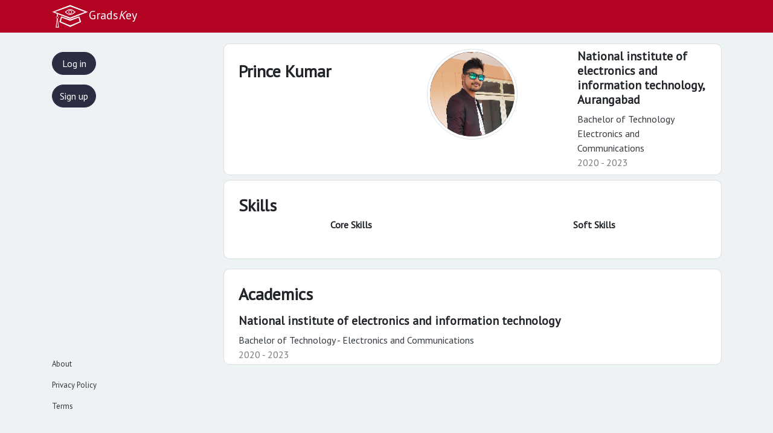

--- FILE ---
content_type: text/html; charset=UTF-8
request_url: https://www.gradskey.com/profile/prince413kumar
body_size: 34819
content:
<!DOCTYPE HTML>
<html>

<head>
    <meta charset="utf-8">
    <meta http-equiv="X-UA-Compatible" content="IE=edge">
    <meta name="viewport" content="width=device-width, initial-scale=1.0">
    <title>Prince Kumar  | GradsKey</title>
    <meta http-equiv="Content-Security-Policy" content="script-src 'self' https://cdnjs.cloudflare.com https://cdn.datatables.net https://unpkg.com https://code.highcharts.com https://stackpath.bootstrapcdn.com https://cdn.jsdelivr.net https://code.jquery.com https://checkout.razorpay.com https://static.cloudflareinsights.com 'nonce-YWJmY2NjODFmNzljNjQyMTY5YWUxZTRiMjUwYzM2MWI='; worker-src 'self'; manifest-src 'self';">
    <meta name="description" content="With AI algorithms & Machine Learning techniques, GradsKey helps you find genuinely skilled candidate profiles from our Social Network">
    <meta name="author" content="GradsKey">
    <meta name="theme-color" content="#B20422">
    <link rel="stylesheet" href="https://stackpath.bootstrapcdn.com/bootstrap/4.3.1/css/bootstrap.min.css" integrity="sha384-ggOyR0iXCbMQv3Xipma34MD+dH/1fQ784/j6cY/iJTQUOhcWr7x9JvoRxT2MZw1T" crossorigin="anonymous">
    <link rel="stylesheet" href="https://cdnjs.cloudflare.com/ajax/libs/material-design-icons/3.0.1/iconfont/material-icons.min.css">
    <link href="https://fonts.googleapis.com/css?family=Open+Sans:300|PT+Sans|PT+Serif&amp;display=swap" rel="stylesheet">
    <link rel="stylesheet" href="https://cdnjs.cloudflare.com/ajax/libs/font-awesome/4.7.0/css/font-awesome.min.css" />
    <link href="https://unpkg.com/aos@2.3.1/dist/aos.css" rel="stylesheet">
    <link href="https://emoji-css.afeld.me/emoji.css" rel="stylesheet">
    <link rel="stylesheet" href="https://unpkg.com/botui/build/botui.min.css" />
    <link rel="stylesheet" href="https://cdn.jsdelivr.net/bootstrap.tagsinput/0.8.0/bootstrap-tagsinput.css" />

    <!--Bootstrap Scripts-->
    <script src="https://cdnjs.cloudflare.com/ajax/libs/jquery/3.4.1/jquery.min.js"></script>
    <script src="https://cdnjs.cloudflare.com/ajax/libs/popper.js/1.14.7/umd/popper.min.js" integrity="sha384-UO2eT0CpHqdSJQ6hJty5KVphtPhzWj9WO1clHTMGa3JDZwrnQq4sF86dIHNDz0W1" crossorigin="anonymous"></script>
    <script src="https://stackpath.bootstrapcdn.com/bootstrap/4.3.1/js/bootstrap.min.js" integrity="sha384-JjSmVgyd0p3pXB1rRibZUAYoIIy6OrQ6VrjIEaFf/nJGzIxFDsf4x0xIM+B07jRM" crossorigin="anonymous"></script>
    <script src="https://code.highcharts.com/highcharts.js"></script>
    <script src="https://code.highcharts.com/modules/exporting.js"></script>
    <script src="https://code.highcharts.com/modules/export-data.js"></script>
    <script src="https://cdn.jsdelivr.net/bootstrap.tagsinput/0.8.0/bootstrap-tagsinput.min.js"></script>
    <script src="https://cdnjs.cloudflare.com/ajax/libs/d3/5.15.0/d3.min.js"></script>

    <!-- analysis -->
    <script defer src='https://static.cloudflareinsights.com/beacon.min.js' data-cf-beacon='{"token": "5a56f559063f46a191be1373db11b84f"}'></script>
    <!-- style css -->
    <link rel="stylesheet" href="https://www.gradskey.com/css/styles.css?vb12.0">
    <!-- ajax start stop and expand icon change -->
    <script src="https://www.gradskey.com/js/app.js?vb3.0"></script>
    <!-- toast js -->
    <script src="https://www.gradskey.com/js/helpers.js?1.3"></script>
    <!--d3 js Ends-->
    <script src="https://www.gradskey.com/js/d3pie.min.js"></script>
    <!-- parsley css -->
    <link rel="stylesheet" href="https://www.gradskey.com/css/parsley.css" />
    <!-- parsely js -->
    <script src="https://www.gradskey.com/js/parsley.js"></script>

    <!--manifest file-->
    <link rel="manifest" href="/manifest.json">
    <script src="/register-sw.js?v5.0"></script>

    <!-- Chrome for Android theme color -->
    <meta name="theme-color" content="#2E3AA1">

    <!-- Add to homescreen for Chrome on Android -->
    <meta name="mobile-web-app-capable" content="yes">
    <meta name="application-name" content="GradsKey">
    <link rel="icon" sizes="192x192" href="/assets/img/gradskey-icon192px.png">

    <!-- Add to homescreen for Safari on iOS -->
    <meta name="apple-mobile-web-app-capable" content="yes">
    <meta name="apple-mobile-web-app-status-bar-style" content="#B20422">
    <meta name="apple-mobile-web-app-title" content="GradsKey">
    <link rel="apple-touch-icon" href="/assets/img/gradskey-icon192px.png">

    <!-- Tile for Win8 -->
    <meta name="msapplication-TileColor" content="#B20422">
    <meta name="msapplication-TileImage" content="/assets/img/gradskey-icon192px.png">
</head>

<body>

  <!-- loader -->
    <div id="loader" style="display:none;justify-content:center;"></div>

   <!--Toast Starts-->
   <div id="toast"><div id="toast-icon"></div><div id="toast-msg"></div></div>

    <!--Navbar-->
    <nav class="navbar gkey-navbar flex-nowrap navbar-expand-lg fixed-top navbar-dark bg-gradskey">
        <div class="container">
            <a href="https://www.gradskey.com/feed"  class="navbar-brand mr-0  d-none d-xl-block d-lg-block d-md-block">
                <img alt="website-logo" style="height:40px;" src="https://www.gradskey.com/img/logo_white.svg" />Grads<i>K</i>ey<span class="small mr-2 text-warning"></span>
            </a>
            <a href="https://www.gradskey.com/feed" class="navbar-brand mr-0  d-block d-xl-none d-lg-none d-md-none mr-2 pl-1">
                G<strong>Key</strong><span class="small mr-1 text-warning"><sub>&#946;</sub></span>
            </a>
        </div>
    </nav>
    <!-- headerends -->

    <!--Mobile Navbar Starts-->
    <nav class="navbar gk-footer-bar navbar-expand bg-light navbar-light fixed-bottom d-block d-xl-none d-lg-none d-md-block">
        <ul class="navbar-nav mx-auto">
            <li class="nav-item text-center mr-2  mx-auto">
                <a class="nav-link" href="https://www.gradskey.com/auth">
                  <button class="btn btn-md btn-block btn-gkey rounded-pill"> Log in </button>
                </a>
            </li>
            <!-- <li class="nav-item text-center mr-2  mx-auto d-flex align-items-center">
                Or
            </li> -->
            <li class="nav-item text-center mr-2  mx-auto">
                <a class="nav-link" target="_blank" href="https://docs.google.com/forms/d/1AD1_aAEiXSbNhSIMqgpKZGCwWkmfQ9WAEVJLwx2ooC4/viewform?edit_requested=true">
                  <button class="btn btn-md btn-block btn-gkey rounded-pill"> Sign up </button>
                </a>
            </li>
        </ul>
    </nav>
    <!--Mobile Navbar Ends-->

    <!-- feed starts -->
        <section class="feed">
            <div class="container">
              <div class="row">

    <!-- side bar start -->
            <nav class="col-xl-2  col-lg-2 d-none d-lg-block d-md-none bg-none sidebar">
              <!--Starting of Sidebar -->
              <div class="sidebar">
                <ul class="nav flex-column">
                  <li class="nav-item">
                    <a class="nav-link " href="https://www.gradskey.com/auth" data-toggle="tooltip" data-placement="bottom" title="Log in" >
                      <button class="btn btn-md btn-block btn-gkey rounded-pill"> Log in </button>
                    </a>
                  </li>
                  <!-- <li class="nav-item text-center mr-2 mx-auto d-flex align-items-center">
                      Or
                  </li> -->
                  <li class="nav-item">
                    <a class="nav-link" target="_blank" href="https://docs.google.com/forms/d/1AD1_aAEiXSbNhSIMqgpKZGCwWkmfQ9WAEVJLwx2ooC4/viewform?edit_requested=true" data-toggle="tooltip" data-placement="bottom" title="Sign up">
                      <button class="btn btn-md btn-block btn-gkey rounded-pill"> Sign up </button>
                    </a>
                  </li>
                </ul>

                <ul class="nav flex-column small nav-footer">
                  <li class="nav-item">
                    <a class="nav-link" href="https://www.gradskey.com/about.html"
                      data-toggle="tooltip" data-placement="bottom"
                      title="About">
                      About
                    </a>
                  </li>
                  <li class="nav-item">
                    <a class="nav-link" href="https://www.gradskey.com/privacy.html"
                      data-toggle="tooltip" data-placement="bottom"
                      title="Privacy">
                      Privacy Policy
                    </a>
                  </li>
                  <li class="nav-item">
                    <a class="nav-link" href="https://www.gradskey.com/terms.html"
                      data-toggle="tooltip" data-placement="bottom"
                      title="Terms">
                      Terms
                    </a>
                  </li>
                </ul>
              </div>
            </nav>
    <!-- side bar ends -->
        <!---Profile Content Starts-->
        <section  class="profile ml-sm-auto col-xl-9 col-lg-9 mt-5 pt-4 mb-5 pb-5">
            <!---Profile Card Starts-->
            <div class="card mb-1 px-4 py-2">
              <div class="row">
                <!---Profile Content Left-->
                <div class="col-xl-4 col-lg-4 col-md-4 profile-info-left">
                  <h3 class="profile-info name pt-3 mt-1 mb-1">Prince Kumar</h3>
                  <p><a class="profile-info work lead text-very-light mb-2" ></a></p>
                                  </div>
                <!---Profile Photo-->
                <div class="col-xl-4 col-lg-4 col-md-3">
                  <div class="avatar-xxl mx-auto">
                    <img src="[data-uri]
AQEBAQEBAQEBAQEBAQEBAQEBAQEBAQEBAQEBAQEBAQH/2wBDAQEBAQEBAQEBAQEBAQEBAQEBAQEB
AQEBAQEBAQEBAQEBAQEBAQEBAQEBAQEBAQEBAQEBAQEBAQEBAQEBAQEBAQH/wAARCACWAJYDAREA
AhEBAxEB/8QAHwAAAAYDAQEBAAAAAAAAAAAAAAYHCAkKBAULAgMB/8QAOhAAAQQCAQMDAwMDAwAK
AwAAAQIDBAUGBxEIEiEACRMUIjEKFUEWMlEjJEIXGBklJjNDYXGBNDdS/8QAHgEAAQQDAQEBAAAA
AAAAAAAABQADBAYBAgcICQr/xABBEQACAgECBAUBBQYDBwMFAAABAgMRBBIhAAUxQQYTIlFhcQcU
MoGRFSNCobHwM1LBCCRictHh8TRTghdEY3Oy/9oADAMBAAIRAxEAPwDn/wDpcLgelwuB6XC4HpcL
gelwuJFujP2o+uvrwdhz9C6QvHNfvyVRpW4c7WMF1PCDSgiS4xll222codhOKaROq8FgZXeRA826
/VIYKnUw8nPxcWxLKNdWI19Uh9vSPw32LFQffidi8tzMyjDC2jvK/oiH/wAm/FXcIGb4ri0d0y/p
KtSUceruerrqVy7P7j40yLLBNHVMLBsViSULUkwF5zl0XJMkyeudQG3ly4mK4BPHyKjtoR8IlPg5
+fyGxjwqgv8AHKdbV76V0qp+CzivnbixY/hqIUcrIZ27pCAij2BdgzMD1vSh7drM32nvZT9rXSDM
NOJ9GOpMimRUISq021Ast1WEiU2hKVz3UbZs8wgRpTrn+4Ca2DBiRniDAixG0toaGycyzpb1ZMgB
7RkRj6fuwpr6k/O/BeLlPLoQNOJGx6XIDKfk/vSwB/5QK/hA4ejA6VumaqjGNQ6D1Di6PpHIaHsR
17i2ITGIy45jFmLPxisqZ0MJY7mm1RZLKmUlQYKQpfodkRplWMlRODsfMtj1v8V6hvvsR04JY7yY
hvFYwlaIEdKl77aAAldyK9ulDg3a903rTVsiwmYPjEepnWrfwS5zkqwtJohB0PiujyraXNkx4Acb
bW5GYcbRJcjxnJapL8VlxvXEwsXF1NBCsbMSGa2ZiCboM5Zgtn8IIXYGr43y8/LzAi5MzOsf4VAV
F1XQYqgVSwHpBrYEgbkklXOulnpd2hHeY2Z04aE2GxISQ+1nOoNe5W29z4PyIvMdnJUeeSrwok8h
IK/Hois8yfgllX/lkZf6Eb/p9RwNfGx3Hrgifb+OKNr+fUp3/s8Rnb0/T7e1Lu2NNc/6uLWoL+WV
fHk2jstyXApEAKCgtELFvrbXWnBU4h1KpWCySyW222lBpbjL0uPmmZF1m1r7SKH9u9a/0avz34gS
8mwJbqHyif4o2Ze52C2UFbfwfHY3AN1WfpNdiY7Cn5H0bdRVTsZDIffZ1lu+paw3JjHb+P4Y1Zsb
GhNxi9tZJW438FxiOBVrBYStdssSFIiE4OdqSBkRFP8AjjOofmh9QH0Zj8cCMjw9ItnGlDjskoCt
9NakqT9VUbdd+KvvUh0j9S/SHl/9DdSmls61FkLqnxXDKKr/ALjv24yy1IlYplta7YYnl0Fl0Kad
sMYu7eCh1KmlSA4lSQYhnhnXVDIsg70dx/zKaZT8MAeAM2NPjtpnieI9tSkA/wDK34WHypI4bp6e
4Z4HpcLgelwuB6XC4HpcLgelwuB6XC4HpcLhYNEaD291MbMoNQaPwe4z/PsjdIhU1UhpDUSG0tpE
u5u7SW5Hq6CgrvmaVZXtzMhVcFLjYkSkLdaSsfzTmvL+S4UvMOZ5MeJiQj1SSWSzG9McSKGkllei
EijVnajSkA0Q5XyrmHOc2Ll/LMaTLy5j6Y4wAFUEapJXYhIoksF5ZGWNARqYWLute3P7A+gum9qk
2f1Z1OJ9Su622YdjDwm9iWM/Rev7VtxL6UtY2qTVjas5lKVR5MnPIjmJvIccEbCmp0OHdOcD519s
mfNlSR8nwoYOXKWUSZXmnNyAP4y0Uqx4obqETznWgWm3aNe+8j+xzl8GMkvOs2afmBAZosXyxh4z
7EIBNE75RXcM7iONrpYgVDtZ1ptowKmuqqiPi8Kur62HGrmItM81XV0KDCbbjRotTVJhhiHEiRW2
2YkFMsNNNobaS4032hAuD7TVZwMvlbgHd5YMsO51WC3lyQpZB3AaY+2u+DEv2csq/wC7czQlRtFL
i6FFfhXXHNIQtDTtH1NgUNzpC2hislx5Dy7GtQ2jubfnwu9uQVL7C02msfsnUuI473C+2y128pQ4
tRCPR7G+0Lw/PQmkysMk6byMd3v5vE+81e9E1Rq6G4CZPgTn0P8AhR4+WCWP+7zqo07n/wC6GMfi
gCdqAbgzRMox6wbjrh3Va4ZRKWWly2mJSld/Z2GHIU1LQsqICErYQpQKCkHvSTZMXnvJszT925nh
ys9BUEyLM21/4LlZbrtoB+OvACfkvNsUM0/LcyNUNPIceUxA3X+MqmIgnoQxB69OEB6k+szpn6Ra
Ri46g9uY3r56wYkvUePyU2VxluQLitqUGabFMfg21/IbefLUIWbkBilhyZDRsrOBH+V9s1DDLkHT
AhkJBIKglfwsw1MBSghTRPsas7cB5po8dC8ziNegLbEkVYUGtRFiwu4B3rrxWq3l+ofzKq3JPVoK
Th2wdZJtA9XY1d4tZ0qJlPFM6slwXL6xZx7MzLs2K2Nfsyo1XXHFrPIlRpUjJoEOFWKLw8nnKnzS
sbEHYPq3vqCproADYvrTLYKiZeb4gNRCSUH+MVGBZBNhgTY3o2woiwaIbcai/UTXNXtJxey8Um51
o1VI3WWqaqnqanaeM5LCaW+i3pyldBjmTR1yJasXyqsuGqM2cjGX9l43Lw+PkTWm6nc8nkWG1YNO
LYrqPlsSEATU7bUQxD6bIYAjYk6fteB5iBG8cLOwDEMZFXU1MyKZLFECksqoNGQgMbNust/6i3XE
fn6szmpzSFEg01hKl1SZJjQ28gbnSKqFKkusNxGbp6HAcspWOreN5WVkmptLSuhQL+ilWYZm0UGG
k2y6WIVgyVqWt70+42PBtYWYatyNKsCN1KuEZWHwyutEhfUdPqIrhUVyuATz5P4PnyPuH+PyfJ8k
ceOSP4x5guq3q6v2/L+69gSMeX811rb/AL/6bfTqlm3NT6p3zglxrLdGvcP2hgV6yW7XFM2oq7Ia
Z9aWnmmprUawZfEO0gpkOO1txALFrVyeJVZNiS0odS7HK0b64pGRwNirFTXX4/MHYjrtw3LjxyoU
lRZEbqjqCD2vfYEb0RuCNqNcUzvc1/TPWeLsZBub2612eSUTH19vd9MuTW7k/JKeAy25IWnUOYXU
p2wy5lhCFNxsNzKY9ljyG+2synKrWZEpU2HD5wGqPLoE0BMooE3X7xRWn31AADuqjfir5/h911S4
VsosmBjbADf90xJLbfwOSx7MxIXioNa1VpRWllR3lbPprqmnzKq3p7WHIrrSqtK6Q5DsK2yr5jbM
uDPgy2XosyHKZakRpDTjD7aHUKSDoIIBBBBAIINgg7ggjYgjoeKwQQSCCCCQQRRBGxBB3BB2IPTj
A9Z4xwPS4XA9LhcD0uFwPS4XDvOinop3P117oqtPafq0oSkMWWcZzZsyP6U11ihkJZk5FkUplJKl
qUVR6WljqNlf2RRChIS2mXLiAfEfiPl3hnl0nMM9/dMbGQjz8uerWGJT+skhGiJLZt9Kse8O+HeY
eJeYpgYCV0fJyXB8jEgummmYfmI4x65X9K7BmXoe9EPQhofoN1XC1zp6gZeu5jMd3Ptn2sSGc62L
eIQkOWF7aJQHYtTGdDgosVguIo6CM46qI09YzbW2svJviXxPzTxPmvmcwlqNNQxMNGb7riR2fTFG
dmdhXmzt+8mIAJEaxonrDw14a5X4YwlxOXRgyNRys11X71mSLWppZBZEatYigSoohdBmeR5HoeSB
4IJCjxwRwr8jgc+CDwngn/BI/PbVzvfa76bfp/Y+vbi0A2Lur+lbGvyvv19r6HjyO4eOQCD2kq5P
JUfPP8cHgqA/5E93gEAYHt7Abe391xn5BP5EdRtY+du/wD04/SspBJKQByeCkD8H+OP5IVwSeO48
ccAAelVkbA9dz2/88Zu++/U7/nv7fPUHiNj3LOvtvoW1thtjS00e/wBkbOtb+vwmDa1thY4/Hh4h
X107JrSzag2dI6+lqVfYvSsx2beLKiIyGRkrEPIW8Zk43cX7wN4Sl8U57q8rwcvwljfMmj0+Zcok
EMMJbWA7+W7FyjKEQr6WZW4p3jHxXieGMBZHUT5+Xrjwcam0uY9LSTTMB6YYtSA+pXdpECWNTLSh
3luXbfUvn2RbL2tm0/J82yV6MuRYvRYMCvREiV8euiQ4FRUxquuroqIEBhkMV8GEwfiU8ptctSpb
3qflXLcHk+HFgYMQhx4bCJbOxZiWd3kcs7u7ElmZiewpQoHl3m/M83nGZJn50vmzybEgBERFACRx
xrSoijsotmJZyzsWKLtV8+smNWLkr55MN8SfrC26l5oFhuO7FkOx5zj1oxOgp+kZa+Vt9tT5biho
POdxB6voCSOvcUf9fy6d+wxTXQ7+3Y/9K62f9OMlVumrr6+Ul91DVeizemRGmY7zFhHcsHAiQ5LN
m5IS+H3YbCY4iASJAsnyVsR2USWiaBPft7f2fr+vDpNVdAXW/X4P0HU+wrua4tB+0D174bp6LmWE
XtlOsV2jX7jidOoxrB0Z3kOZYVgUDF4in7qrmNVUzEsXx1aP/wAyVDYockyJhiuxduSuTR/FGUMV
4ZfKY6mKa1AKIqxzzuZSxT0ExBTR1a5UXuRx0bwfy08zglh8+NCgV3RyQ7EtDjxCKldfMuYuVYKB
HEzNTDSbbVfsbEbNqK4LFUB+WpCRFsWHmSypxfa2ZEpCXq5KFFQWX/rC0lv7nFIKVBFIxfG/h3Jo
ff0x5CPwZUUsNDsTLpOPR67S7DcgcWrL8F+IcQteEcpFv140sU52BJqIMs5qiB+5uxvuRZkam19i
Xmq6xrrBUdSUyvoJcaYpkr7gn5lRn3Q0pakqDZJCVJHjkAn1ZMXmOFmKXxcrGyQtgmCaOYAghSG8
tm0kE1pO4PFeyuX5eGwXKxcnFdqIXIgkh1WCRQkRbBAJBF2BY2IPAW0sE9qRxyfHPHnnwOTwOOSe
SByDyAD3fbL8wWDZ27GyLoj2HvxEKMO39B/fTiBj3evZP1v1/YvbbY1DWUGturyhrXZFZkzEZmrx
3cceI0pyNimzzEZCF2620fSY5sBTT1vVpMasu12mOxYTFOY5dzVsZhHKdeOTuAdRjvunXbuVujuR
RskDzXk65gaSICPKAsHYLKL/AAyEbA/5WNsNg3prTzttj64zvUOd5XrHZ2K3OEZ/g91Nx3LMUyCG
uDb0lxAcLciJLYXylQI7Xo0lhbsSdEdYmwpEiHIYfct6Osiq6MGRgCrDoQf76dQdjvxRZI3ido5F
KOhKsrCiCOx/0PQjcWDwSvW3GnA9LhcD0uFwsGgtEbM6mNvYPo/UNA5kefZ/cIqaaFy41ChtIacl
2l5dTG2n/wBux/H6qPMur2zU04mBVQZUn4nVNpaWP5pzPD5PgZPMs+URYuLGXkbqzEkKkUa2Ncsr
lY4kBGt2UWLsT+WctzOcZ+Ny7AiMuVlSBI16KoALPLI1HRFEgaSVyCERWajVHpP9B/RFqfoO0Jj+
ntcRGJ128zEt9nZ88whq72PnSoYZs72e4EB1ipiuKeh4rQfK5Hx+kRGi90yyetbez8geJ/Emd4n5
pLzDMYrGC0eFigny8TGDWkS9jI2zTymjLLbUqKiJ648M+HcLwzyyLAxAGkIWTMyiAJMvJKjXIxqx
GDawRWRFEFFs5d3eoUrI5H3D/HHIAHP5CuTwSPxz5/J4Hg14i/7/AL69+LCDV0Kvv0O3sfnjwW+7
zwPKSCOSSB//ACR5/wAlPBI4AP5Tzyyw9R22Avt8C/6j8+HlYUBe9d7PT3P034+X0/lXPd+AR4PP
5HIA5/Hknnj7QR+QABof+nTbv/f14cD7ACtvjf8AMdRvR6b13HHko4JA8cnwACR5444P5I8fyO7n
8H8n0iDt29+90ex222rjYMSQPeu5+T9dx89h224pbe+NnzOcdeNrjUaNJiDT2tdf65tVOSmZq58+
6hDbUK0rmGWIzlXXprtjmtnMvynpiptKLH6lyLIjwYPqj7I8JcbwimRsW5jm5eSzUAwWKQ4Sxk1Z
VfurOnt5je/Hmz7Vs1sjxOMbdUwMLHgRdTaS0uvLZ6JNFhPFGSKJEYG9Co0MD0zsbZciJU4pj03I
Jk95cSvZQ9AiKceT/wCa53zpkQNRiHHS6Bw01HSVpW0kqQq/5Wfi4CNLkyxRxpuzSEKe1BSTuxvZ
RZ67bHih4PK83mcyQYkTyySMERUBIJJP46BKqADbkUK6cPVxX2xN1WcFudOo5kya9JQ1HrKSbCck
QH1Rm3mZsxdlIhR369tp0mQ/Eluudp+NqNJS48qLQeYfaNy9JAsFoiNu7xvIzrvZURhgtUbRgCbS
mBJA6RgfZbmmEvnMDK9BUjkREibb8bSaS4sgFoztRDKNjwaaH2juoHIb5WKTaFmCyIFiLLIXEvtM
w2hCkFwPQ5IS4+Xn2TFiuRw0zPclJSqV8Mhh8Qcj7ScFcd8mEPIyKD91YhXkbVpOk2dIs2AVNadr
NgzIPssyjNFBkZEUayOw+9KS6IAF/FEwTUAdzpI/FVqBuW+nbp4250odburcGzmDeorJkyVkEW8p
Ik2bXZNjGNfNf5hRTqFAls5I1AqokuZJoWG03rDzlPc1Ikz2Kuukucx53heIvCubzHDCrIscsaRz
sscmJlSIIkcs1Bd5iA7aUZbVyoLlX+S8hz/DXjHB5XkOzxZDa/NxhcObiQkTSxurdCPJUyJbFCqO
rHZhdrhNsNRGPoexUVTLLkYMhKYwY+JAaMZtsllpj4ghaGWOGgB3JSSorPlwudRN99h2P5X7e3Xq
d7J9DmnLFhbE+rULOodQSwske54C1ck93HnkfgcH+4eR2+CT3c8AE+FEhXIL4dlrSzAj2JH06fnx
gqNxpBv3C11F9r7C9ugA4MEHKskiGKmPeWqG4aWm4sczH3YqGmkpbZZ+lcW5GWwlJ4Qw62tlJSAl
rgDgvj+Iue4teTzXOAWwFknaaNQR0Ec/mRkDavTtwFyfDnI8k1LyvDOsks0cKQuTufxwiN/z1e52
Ykk31Ozsvjyg/IlxLJspWkxpcCG3HCj5Dp/bWa+T3oV5AD6WgQQptXj0bxfHniKFrknx8rYgDIxY
wDZB3+7fdj0HuB+fAHL8D+HZwVhhycU2CTBkyt0Ygi8oZAANjtY29jcHnvoe2PVdden3+ojTuEQY
/V5q6qaW2cfH0it168rGJDthg1xCLcly1zena7Z2trQSWZKg3NwmcJ0W3o5mM9K8L/ajoyoMPnGL
HBiZEgjbLhkfRiyMABK8UgdhAz/4pEv7pP3lPobVyzxV9mRmgyMrlE8k2Zjo0iYkqKZcqNSS0Kyp
oBnCWYR5VSOPLtQ6lefC607HddYfacZfZcW08y6hTbrTraihxp1tYSttxtaShaFgKSoFKgCCPXeQ
QQCCCCAQQbBB3BBGxBHQ8cFIIJBBBBIIIogjYgg7gg9Rx8/WeMcD0uFxei/T+e3XX6M0RD6tNm0j
rO5d+VDUzCGpKp8Kfg2lpTiX6RgNtOsNqmbM+CHm0txRlNLxoYU0hMSci3jr8z/ar4qbmvNP2Fhy
n9n8plIyCjejK5iFKyk6TuuHqbHUGqmGQ3qUoePR/wBl/hocq5Z+28qNfv8AzWMeQHQF8blzWYwu
pTpfLITIYqd4fu4BDBxxYieDrcyGz2/6T6pDbqjwlbaktl1taR2pS6VFJbIIBPeFhRIB9cjZmVkU
WQdVja9gDdn2/ntfTjriqGidtlZQrAAddR0kdCBRIa+goije21Df28EDjxzx2AEFX44UCPA5BHP9
x5IH8bm7rtvfyAdv16kHtseNL2vc7fU9P58BTZBJR3eT4J8kjggc+CfCeACOOf8A4/LbkbAH6jt2
r44ypog3t9Pfv12FX770ONS7KkM2UOEzFS6mTHnyZDzjymG47cR2sZbS38bUhTj7wnurQ2UNtlEZ
zufSVpHpguQwWuoY/NALdXtdsALoG/jiWio0buzldLRooClrLq7+rcUtJV9QTWlrA49okyX5bsZy
qmx2ENLcRYvOVqoLxCmgGm0R7B2xS458i3EfNAaZCWXfkfbWWUvZ1MTRRwKoG0I+hpiQDvvRoe23
GGVVFiVGYmtIEgJFEkjUiihVEA6jqBCn1aaVPul401ce4Tu3KorMSTQZTKxGRU2qHWFw7W0wDWeA
65y+oRMYL4XcY1klNZU9rABL8Bn6Z6WmPGsoTj/q77MJ1Pg7l2GkiHJgOX5sJsSwjI5hl5EPmA0Q
JIpAyN0YagpJU8ebvtO5XmY/irIzMnFmhxcyHDbFyGX91k+XhwQyBGWxccihChpgKYgqwkc+dM2/
tearg4UimxHHYkqymtY5le2rfKcolU2KQ7J+qYt8ltq/E9f5jJj4jXF2RJsDjcDJ84sYlNYsRaSW
+7j2Pv6c08O5PiHmU0E3iDEghLsYcONNcpAUaQ6HIjMrDSzMQwRF00CxZwV5V4ow/DPJEy4PC3Mc
mSONRm8wZnTGDaiGcZH3eZIEcyBEBU6mOgkDSnEgOP8AWFnWE2lLJ2lo7IjRX31KaqdrvONVZpZN
yITc51cWwx1vNKfIVSbKPGiTKJ6LTToNk3aIaenxJUGxjxK7zD7KuYPAk2Bzfl2WJrVdTeWNaGlU
tG2QocBTqR9BQihevbnOL/tsfYvDNDBzXmWTyxciRY4sgwZWVjR6zECc2UY0ScqS546HMmxpFXzS
8aDHyAku2jN1a73XiM6/1tndFkaaaW/W31RbRnKDIcVsYD0yBLrckobFqJaVM6Fa1tvXuMWUVL7d
hV2sXhLkGS01zbmHIeccjnbF5limCXopmjHlSKNIVoZVbyZVDAklHYjowBJA9J8m8UeHfFWBjc58
Pcxx+a8szoI8vGz+W5MeVBLFOqSxSKyaiBNE6SxsSEeMpJEzoyvwhXU1pLGNy7N6P7iO7TRcvw7q
GrchhZdSRol9JrcKo8OyzYebY+/8VlEegVOfSNe4vhtg83ILdfIuK6c/XWD8ZEV6ww5f7M8I891R
oPvPLkhCIKuWfITFhnJ9VGH7082mxYjAUA7iJNjffvEHJJYpHY4PMJJmlJYNFGmK8rppNEiV4Ioz
YZf3u5CsVL+Po2oUZuPGbDTDLaGWkDnhDSAlCUpBB4SlPCQFf/Z5PnjbL3rpQvb6WO47bb/Xjovm
F2a/xNuT1JJJO9Abfn8dhxgqA7uOSAD/ADwOASPz4P3A8gfyPHBPBHrOqrog77WDdbd/9OHL+o+h
q9u/zdb+3H5wPH5IHKR48kkEJP8Aggd38D/2JPgenAbAJ7i/1414yGSARwOOSPIB55J58AEeAf48
cHwOfyHY63Fb9b23B2o7X13u+GXNk9CNt9+oN9K9+99Nu/CkUshD9c6w6SSPCeQDySPHgJA4/HPH
IPH558mXG3oYbALv0u/5+49u+3Aie1mVhXqBB79OtgEb7/O9E0BvRF/UH+39D6ed5xOqPV9G1X6n
39dzms0rKyK41W4bub6ddrZPcBtDEWBs2IiyyaBHbU4tOQ0+aKcRDhvU8Zfo/wCyzxW3NcCTkWdL
rz+VRI2M7sC+Ty4nQoFnUzYLFIGJAuGTG/Ewkbjzv9qnhVeV5sXP8KJUweaysmXFGCExeZhfMY9A
FTOXXMgF/vosknQrRrxXS9da45Jw/L20Ok53rQ6zNPaUmxJD+EOXC8z2o+wotCJrPDQi3yVhchAU
5EdyMog4ZXS0NvGNcZLWuraLSXFJrHjHno8O+HuYcxVgMkR/d8EHfVmZFxwmjQYQ22Q62LjhcA3X
Fl8I8jbxBz/B5cVJxy5yM0g1pw8epJgW30mWlx0ajUkyEir46bldBhVsOJWV0OLAgV8ViFBr4Edq
NCgw4jaI8SJFisIaYixorLTbDMZlKW22m/iaSlKQD43kd3Zndi7sWZ3YlmZmJYsxNlmYkliTZ6kk
8evERVUIqqiIoAUCgqqNOlQtKAoAAUbABaBFcepn1HyQXWw2Q3NbDgWSlQZdQ7HUW+An7wXEHt88
p7u4crSpLFglWHXUB8HUCD/rRvf52HEiPSVdSTRQkf8AEUdWAO2wNUCRQ6cbBIAIJPkjxwn+CQO4
Ekq5HgAHgnkAq5Vwp0109+3vVX/LqO/6njUdPb/T4+nb6cewEj7fI558Hjn88cjwQfySO3xz45II
9Mk2TXSyP0NcZ7jb8/b+/jjUSXXGbCu7Gw8mSuVBU53jln5Izk4KAJJUFmvDZ7eOOUEkEpBZdwJY
wQSTrQfFqH/IHRv89dt+JUQuKQ3WnynI2olXaMHfufNAoHf23J42KOQpPBBAV3ErCFI47hySnwFJ
B/KQOeTx455DymnUkEgMCwFgkX0Bo7/Isj2J240aqJIsD22J36AkbX78VkmKFzPIGOY5kFLU21Zi
ltrmO2w8Bf5XV5LGyLD85u3LSej5o0OrnQG7SlDAbcfcq67Iq6xmqkVFgyjpuPl5PKoZpsSRoTLB
mwuFLIpjlx3SImiLk1uXjsCigCizTzeeYGBzjJxYc2NMjTlYuWgkj1fvMfLDME1k6l0qEyOqlJQO
604LYmlcbOLVdheVV5I1zj0isybMsX1xFo/60yDGaqVEs7+gxOPdLZqrHJLqnYnwqKDbuJq3rV2I
1OktR3HVgt4H5lDjc95ZPzOVlxjkxplZBILxY8wMckqu5Kq8aSXcgCbHUSNRHP8A7ZPDfNfEH2e+
N+U+HEEnN87w5zeHleKGljE/MPushw4yYCko1zLEqiArNqYeWysFHBPy/p96IL3EsPkaj6w8cpbh
UJqXkDGdZ9q+4sIFSqC21HpLfBS3pe/1/ldVJS+xksPInJDsCwiTMbl0mO20edEj+1/BvI+XZ2Zl
BvEHLcPAx3fKx8+eSGSPLxrAMgL5ONGhAUyF2ZG8p11Y8TBlP5WftOzPtV8DZHJ8XmX+zv8AaZzX
xXzWWLF5zyrAXmOT+zecSM5kxU+4+Feefeyrs2Mhiz8rHnyIZHxuZZSMrRMiq+i7LLakrd1a+mT8
3o9k9UeGYVBbsGmsRezDVmVOQNT63zavoszlUkyhlZ/sCHqqE3j9tPfVW4xll1byJjsJlq9gc75j
465V4j+1SXkOEmNkckxsTHiGVDHIDzLMxZI4HliZlSRYZ8dTKNUcM8ZaWKQMYwePs7y/7NfHP2Zf
7FKeJJoczw59oeJ4V5rzebl+bl4cz+E4uY4ufzRsfImx3nwMrP5Nl5a4wngmy+XZEmLBPj+ZjSGN
nMbq6ceoLRGGyNhSal3p2ZxO1Ea12rrO8wijusKq1syLvJ7awt9V3lgYVbY4djl/j0G+z2Nf61rr
a3rIVrXWVnkdPUX/AHz/AOmPgjn3KVTn2M2DDlK0yyfc4s3Cix8O83MyJonheMvDiQTNEs2VAHlE
aoQVIT5v/wCzj9v32tt9pWRj8n+0vm/ibJwg0HN+T808Y5/Mhk5PNDJynkkWJjZ+ZM6wxc9zsKfO
/YEeG64eOY55o8eQpJOzqKl6nYmscWY21q69sNkQKCvk5lJ/esdefetJwcfLLCcVxmqoJMthtbbM
msxyPaM0gSiqlX2TyoT2T3ny98T8mRef8zXkXLciHlKZAjw0BeZT5UaxzPG/mTv5MuRHPLAWbV5T
oPLiNQp+jPwp4gwpeQ8s/bfiDBbm7Ywly2ZPIA86R5Yo3JTHjE0GO8EOToTR58crK8iFZW2snKLO
A2td1guZ1r7C0NTWjUlbUSQtAd+B12WqA6lXxKDgD8VlxbZKvhCQO6oSQTRuVlhmjK9VkUp7jo4B
9zv0FnYCuLrFLjTLePnYeQvUNHOsgIr0/wCHrGkgDcHax13HHzbz/ElhkqtlNOLS2oJerbNvsWtI
Pa679CuIOCpSC4l9TPKefkCClRwBZroNze1f3e3XrsaI3eaOUX6K32OpbI9x6rr39Ow3J4MUe+op
MlEaNd1MiQ6rtaYZs4T0l1Shz2IZQ6pxSieBx2K893g8H1spQdSNRFHvttY2G3awdwfcbmOyOBbI
wv8AzKR1JHfY9D3/ADFjg+44t5uS6yXnHUSXCsIe+JCGgllhsMMFCEEthbSpILqnH/mkvD5Ux0x2
WJERs10Bve7sWKB307G+lHf1E0KH5S+kNVspAJN7g31s71e1VtRrrw0fr26Z6Hq36ddtaIyFqI2r
OMWlf0layUIUcdziqKbTC8jQotvOtIq8khwXLFMP45EynVY1ZcQzOeCinJOdzeHee8v5tCSwxp1M
0a2PPxHHl5UJFgEvC7BNXpWTQ9EoDwO5ryWDxJyDmPJpgobJgcQSsL8jKSpMWYGiQI50jMirTNGX
jNazxzCsjx67xHIb7E8lrZNPkeMXNpj1/UTEpTLqrulnP1trWykoUtKZMGdGfivpStSQ60oJUoAE
+1IZosmGLIgdZYZ4o5oZF3WSKVA8bqdrV0YMPgjjxZPDLjTTY86NFPjyyQzRt+KOWJzHIjVY1I6l
TudweLjP6YHp0YqdY9QXVHb1iTaZtlFXpzC5zyVIkR8aw+JGyjM1QiCEOV+RX99jcSU46lfbOwhK
GS0W5Af4D9s3NjJm8q5LG58vGhfmGSg3DTZDGHH1f8cMUUzKAR6cmzdiu6/ZBysR4fNOcSINeTMm
BjsRuIsdRNkFexSWSWJT19WPQqjdrERz3FSefP28gHngc8d4PBJPPHPgq5HkHgHiJHWq362Oo+a4
7ML712/Xe/y4xpqHGWS6EgBotOEglSgpD7K+eOCCj4yoqP3DwpBCwokNutAuOzLSgdu56jcGqFGz
uaoXvCx10RsQRub7fhUCjubJN16QdwTWzS0oDyOFK5UEpJKu/nkn/PKSOCQBwefIBKvW/Rdx0Xe/
yu/nuT1O/U9c6wNjvud/1/sD27+/zW0T5KQACSAT455Pk8qI5BA/tUSklQ5454aYUx+Dt+f/AG43
BsX0v/rXz/ftxrZ3yMrhOBAdSma22tA/9NEpLkUrAJCkhJeBPP5I8gj1HkX1xvXR+1/xWgvsDbDp
V7+3EmHdZh3EJbpd6GV9/ppobihxlKSkJWolJ7fuJ8jgJRz3EkpHb2jkqKh2pHJTwn0+OoJ6Bgd+
mxBv4o73sQRxoxNCrBYH6jbY10+T3P14rv5JmMG32e8/KxbFMXg451Nbi1/XM48iRAqIkTHeo+/x
CrjRqxbbn0820pMQgzruZHm11fMs4bC26KvZaiQIfTkxjHCIleWZZOUYGdUh8wiTI5XDkzUaUEK8
rmM6dXlnT6mVnbXDzvvWNDlSsiOnM8zCtVKgpicylwYHtmb1tFDGXtqMrMwCoSiyLVNhFpm0sPQY
c6MqO0qKuSlMxJbUHAS4y6gI4+IgIKOW0qdPyEtgJFdfP/Z5ZxGrWoC6lJUblSCBtfQCgasEghQD
ZhjffiBreO2N0ShsUws3tVb+qzpAJF2Wmb4suj62asK6RRacocnxp+olZA/+y0VRdONOz4U64qId
zGrZVhQTLumMuOLmNE+RkzY8pxiaxHVHdN8pyOd5oSaFcqLEyvMVQDKkGQwXRdI2h0RiRemwytYJ
DEhubnlONMF5lPiz5WH6gZkgnnxEZA8YOsecpZNJ8sTLaFG3RlJPOruobp+3ZhlvpOVQycbRmNe/
Hxh7Hc8rXrvGp+HZFT2ePZrh7l63rS+lZPgEynh5/WPU9jDu6K5xf63GZlhbVTT8glh5HOPDvM35
iuDlY8mHDK8fMo5ElXFmALIQWjVZlS2pGcO+vToFkcCOa8u8PeLOVDluZzDlHNcDmZGLmciy4Hgb
mWHMPLmx2iDzvAHpVWUQtGpUSCT0qRhZNh+XdPOnMeyfZvU9ujqH1PnO4MOq811K7Z1OL3Oy8PhQ
LzMLDAdh7Mu4+yJc/TuWuYpDo9ia3qMYq6fPKuzfpbx00ttYVi+88j+3PxJ4y8Pz8iynw45zjiN8
yBctslFMRx5Zozk5eSIZHikkgl8srHKszL5aK9P4Sm/2JPsO+xPx0/jzwB4Vfk3MMqP7iYWbHXBW
OTIizjAcXCx8HHyCs+BBkwTZMEmTDJjhxkM2/C2Ne8i/Y7AqIVrp2+xDUzobRZX+Lbax3L85qWD3
qUqvw7L9CQYWSvlwhPyW+3KovIUXQ40pIb9UiTww1kxZzAFm9BhVQBXpti0jmyTdklaBBayB1dOY
SBCv3eNmCga3kkA1Cw2yt06EbC+hqt1bn+8RoY3NJS1GO7gZqZslNfLy7JNa4LYCpQj5Aq7ymNj2
+KqWuMrsR3RMPxS1ltgoKITn3qSPk8NcxUNomwytklWWV3bcAC/3MfqPq/4e+4Fyo8+IVqimDkEa
klQKtmzYKlyood1sAXuCVUrJ/cd6FI06qhL2Jh2YTbeSxWzbtep95V8B6xmOJYZU9COkMldgVBDx
bm2WQW0SBCbC3ZktMYKKQ2T4VyWLM/LMR7Dq0l4wLFiQaQa5GLAknSQ2x1b03BPF59lwIoTmOfjq
DqEcck7AFbYrpSUJepRp2IJobk0XJY9ivTnsuJWv4k1rTN41tLmxZFrqLPKTLMUqravrkXT1I/c4
ffxH4Ni1WPty3q01EQxmXWRIbQ260XAWT4bwIJIVl5dJH941IkgkdE1KjMTs8bEBUI3jYBg2rZmL
HcXxvz1WdYuaO5Qa2WWGN3Ku1XckTAA6r9LjT0QjSayKfRmrq2ggZ2xFzKth5K2bXGLCsJyBIrZD
SzFkU1njdbk8OTClNJc+kkKs58p9pCwX1IUgKbHhTCRJywzoHA0+WQGF9hXkO7EDo3mdLViCxJmH
7RubStHC37NyEQgk+XIuojqCRkBQx6EeWDYB0jekxyHVRBavlblusehSpD8eAMxrmIqy02Eh9BqM
mk0n1LgWpKkyzAabCFhSEqUO9VeyfDSgMWyqqgGkRUq6YkW9fkAR0shduLPheOwNKDk0ZN2fIyZC
WBoi6hOwuhuQaIFVQ59Xvs9Nr2gOvHK7+LYUl1jm+cerNt1lxjrsd6sfvJUmbjWaMyBFQhiLeysi
x+RlNzAbLqYy8qjKbdWy83x6N+zmeRvDGLhTTCablbvha+5gBE2KDsPTHDKsEZAFpCLttRPAPtE+
7zeJ8zmGLjPiwc0SLM8l99OQUEWUQ38RlnifIf2eZhsKHFzf2gtNJ097bfSRjqYyI0vIdVQNo2Kk
tJTJfm7fsLDZ6VTV8Ba5LEHKolcA8C9GjQY0IhKIyGkefvHeS3MfFvPJyWZY81sNBYoLgqmH6QTQ
UtAzmtizM1Wxvu/gjGXA8K8kgIoy4q5ZpTqMma75dsb6qs6pv0CgdAAJKERHG+O1XcAe3kq4JUOQ
SSQk8/8ALjx+T/xPJp5jKmqsd9xYvqf611A9unFsLrv1sjoa/pfT3/8AHHynx3FRpLQBBVHeCf8A
iVKLSgntUSPuKiPPKOD5JV+TiSO43Ubkg0Lq+pAPbjaOQB0ayKYAitgAQDQ+lkUeux6UMpln5ENP
gAIcQh1I54AQ6kLSDwok+COeOQr+3kj1gIdKkVuB+QoV1/79ONS6q2k6rUn5BNke/vuOgs+9gfYx
yeTwBzwAPweAfwRx4P5BTx4PgAEnjBjPcA1/f1/68beYCBua7e3v2v8An8ca2xiFUYkI8sux3glK
uFcR323eAFdqQP8ATJUFHhQBCleSFR5oxQO2zKSDtVOvxW9b/wCnEiGQq3aijruLvWhXbc/wsa2B
BAII6jIMcDhKueT+OPBHeOfBI58fgflXPBJ5+706qAEA2Ca3BIIsb1+oo9Qevxp5nwK67g7jte4/
PivX1c6fRgWxtr4bU/vBqclyS63HRWlk41cGbN25cWW076xopdFGjxrCtxzYmT5JU18CvjzbGrVj
sjC7FUvKK20dHW8Bc7GfBn5ljHHduW4AhjIKiXCTCSDFlUlnszQxqZCWASdpFdYmieNYGPJhZvJ5
4uW5QyDDzHmSzkMScfP/AGhJLPFINIaPy5pNaoVtoGjkj8yOSKRtFrLqBnW9EKu/e7LzGWEN24aQ
qQChpr5VS2nkgtPpXFHzrcQ44weFPtBcdXCaLz/lUyZpMBMuPO7NjhRpKDUtRgAEUCwCEgGjRFg1
feRc0gbB1ZWkTwgjIbUXHpBAcsaBOn8ZVrYksCQVvxjHTNg2UR7fdNFjTr2YZJcW9/Z1+SZJkFNU
XkN68sbepXYM4/cVi4qIrckIjtLcE1CEV6psiQ9XRebbh81zMbHx+XZEcMkWLBDBsJAYj5SRsdSS
oxUshZjQ3skAGhVkw+WS8xyeaKJdeVPLM1aG87VLJIgZJEljUrqCqq6iBQBOkjg/q6ba7a+r9u5M
1rnItM5pUY83Y47mGdvanzqBX2lcuNaIbxmxp66x2sIy0ViFU9hY5zXx2HnUBpjIq9MurWXbncOH
H5mmfJxwrmWKPKnkxHUxqro0ORjru0Z0xgMV1KLYpR4Y5xg4fMTDBBBBy/MmmjSOf7hFDmRjUWWd
Z8fOli0iWzMiRoS0msBW0jhr3VrsxuA9q3SKsqk30bWePRHc7lQLOyjxbPM7qugNSorkWMzCiLlU
0KN9bHtq90uNP5HZVBVAei2MV859nHJjj8uz+bmFscc3yjLg47ADysBHZ4dNkmpXkdPUAJEhilDM
kgY8s+1zxDHm84wOTLOJzyXGEfMshQVM/MZEjWQygDRqjihilYRF/LkyciFiHR0LTchyypi2Tsas
W79K2hlCC7Jky+4NsJ7VKekOvrH3BKHEla+S0fuDiys9DRdS3e5O21Ctvqfkbk9L3vjlPmBWaiav
qQTf872JIHv160AUpOdNcEtNqcKOUFsFI4I5JV3DgNpChwpPf3JWRwO3lPrR9IBBv8Vdth2+exv+
ns+pJFnbf2IB/uzXuLrjQyckspZBDiWG1KUoIbUQ4Fcdo+R1Xc8SEngFKm0OAghslXBjEA3fWuu9
1d137jege3SwOJAZV9htdV26Xt+XyNunE4/svu51HzPbd3CVPlYh9B0vwkqccccqYNtf571YY7lB
THW4qMzYT6F+gQ64hlMmU3CriVuIgNrYoXiUGNcIKN4uayAgUQFlxcWEaRRvU8rCh1JJBNniRy8D
7zk3trx4iDtbMJJWN2bsBAapQAaBrYxL9bP7Yep7qjw6LT1sfC43UVuiLW4gqMxIxqBXRdjZFHgQ
mKpbZrG4sKFHjsx0fSIDTTSGlpAT2pvOIBLBBPpCtLBG9gUfWiSA72a6VvfTt0iM2gGK7SNtADEn
dCR+G9iCCCteg2m9bp7TdVnUlhOCQdZ4Zv3dGH68pIz8WhxHD9o5ri9Bj0aU6p9yPi9fR3Vc3jiH
ZClPKTRprkOPLW66layta9pMDClZWlxMaRr2aSCJ361szISKIv2G7HcWNI55ELCN2UEWdLstnY02
kgk2em+56b8R0e4ztrbu58F02NmZ9lOx29X3OVUuM2OZ2s3Lsshxs6g086yhzs1v3bPNb+vbcwiC
a+JkGQWkOneVPdqWIDtxarnmOR42Lhy5S48axeesbyBSQpaK1BC/hWhJVKBYA2oCgvPmlmixnkJf
ynaNSTZAkUNR3s7x3Zs2SSdwB0cdSYAnXmqdY4AGEx04Nr7DMP8Apm1NlDCMZx2tpzHbWyosqSgw
whK0LU345Qop4I8p515OZl5N6jk5M81k1fmyvILBHfUb78emsILjYeLjbA4+NBCAAaHlRqh3B/4d
iO/68KKIQ5B7efx4/H4Hjz3eOSCfHkc9v5B9Q/Je7pR9CP8Ap/LiV52qq3Ism7q/gdO5+en5eVQu
9PJT548pISUnlPJISR4+3wpJH4I7vI8YaB2BG369fjptv1+nGy5AXazYN9DQKknv29x0P6cfCFFb
+kjJ7SgNspYCeSVJMflrjuJUf7kEA893PJPn8aJENCAAbAhrN/hFCvT7jfYDft142eVtb79WLCro
azqOxPa669hfGWmICkePI8efJA5458E/zyAf4Pgk8+kYdtqveq7k7+3QV8frxjzBfVvqf/Jq/wA+
MaZAJjuIAT9zbiQCogFRSUkKWf8AP2p/B8lP5B4DMkR0UwBNN7e+1H+e/wDLpw9FMAw3qiDYB6je
z7nb2N78Rl+5Z1/4R0V6isaqmuEzOonYuL3cfUeN1SqaVNxJ+XFfrYm2ssj3lPkdFExnFbR5M6io
8hpJ7Wy7+rexaBCVRws4yPD754E8GZPiPmWPkTQkclxpUkzJ2U+VkLGdf3KK61vMVEcxT/08MjSM
yu0KS1Hxb4ng5Hgzwxyp+1MiNo8OFTckZclBlSLpYLHFvInmACWRBGoPqZKcej+qrZunXafHnbq2
yjUcSwsZEjW06a+/W0r90mAi5v8AB2pE4RsZyOX+3QF2Sm0IqspiwY0G/jrlQsfv8a9K8/5Hj85w
WgfSk8IZ8PIO3kzECgzaWbyJSqLOgBBUB1XzI42XkPhLnGV4e5gmZA7SY85SLmWIbdcvHLepkVnR
RmwhnbElLIA7NDK/kTS097YeNzdoY6Mp1PkMhyvymA4tD9c9I+ktITb4U/HVD5ZlRZ8WSw5Bs655
TMuG786PjZmMTWpHDBmQcm5oMTnOLpkxZSHSVQGRmsIyEWrAgiSJwxSRStNpYMPReTy3J8Q8l+8c
hzCYsyMNriJp0Jpo2Wg6srh4pImHmQuHUoCrKU2wnPurLX6Kmkg6+yfMKOldjmM/gk6yvnJrrdgx
OjPsUNWpN244y+0hmWHqL5Etuuyokohp+R6OnJ8L80SYw5+FjZE2oFMlY8Zgas6DKFRioFgxu4Fa
WsKOKfHheNfD+h5+V52VhxaR5uL/ALyCK2BSF2nAb0qVkiRhbjTuqtJTR5z7oW0MOnTsQ6YOo7GM
csTThqysdU5NHTJrSiLkldIo6jI8ZkzMvhOgVcP93bhy8euK1dqJlg9MKob73L/DXJcJTHm50WYj
ksIQ4lAA9Nu0esaCkli9JKUVsM54r/PfHnMc14/2dAMSeAMrSlEieOQkH0rIdQeJkJGvUVcFXQEK
C19/os65riTPuJPSr1SW0qXJkzLKzd0htKxmyprzpfkSpUpeOSHZT0pxxa3JThX9S587nyLV3rVe
kycKONI45seONQsUaIyIqKoASNF2VRpoIoH4a0iq45VJ94md5ZfNlllZpJJJGaSSR3YF3d2LM7Fn
BkcliCwLGzwgWU4JnmOzfpcuwfLsKskNRY0isyahtKWe2/FYjwnvlj2kKA6h1yS0tLrfxKDLrhZW
XFJC3NIp4mjpZUYDc0wuzuB1Nmj83R3JB4ebHkjIJQhWAKtsFIodDt0N9egK31W9KxTymCkOMOKW
5+UpaKlEkd/cPPBParlI54/KyUk8+mnZGu2AskfiAPc1126fyG+w4lICFK6d77V+Gve+w36e2noB
xloqpKie6O4CgnglHYFc9yPyoKJBACCpKSSlIRyeCUxyRp2YUCaKn3J3Fe++xPTa9hw6rW3q9V31
6Hvv+f8ALYe4lw9pDa+Y4Hu2/wAGiSfr9e3mscs2flGPhIe+pyjUu2unGuwx1LxQ8hkQq/Y2xoym
XA8lKrhaijsX3KpHil1TDleraLL5c4XsQZZWkc2pHpEMYG5JDUa07zcNNWZGABb42QCR1IUKNyT7
yEEbbkV34aj7qmCYxrrr26iMewyLIj1dnkON5zKRKe+pcVlGzNf4jszO3UOAF0My81y68lQmlIH0
kRxmKgOoaDq7nyljLg4hqlSFYaDXXk/udQ2UEHQCR23Ck1uMyrjmlVipJd22BFh3dwNyBqogMx2Z
rba64jhksOvK5BWR28o5HahP3do4AV9y/tH2HtUrjt/Kj6Istjeh7ge10STpJ2Pye9HcERg4B3re
+1b7BepI/nV1tV8JjsvCmsroo1cpH1KGrhiclK1ICUrZhT2Fk9x7VLH1YT4USE8kjlRJdgfyZCxJ
W1I2LdyD1APt0vt04ayVEyBQA1MDvt0DD6k7/wDfjpKJiK8K7QOOQfPHHP8AyHHPb48fxwe0Hnn7
fMYib2+d/wAz9T0uzXfrx6KEw3Jvptt37ULHXvZHayOPSYiT47VK88fgpHBP5PI48nx/8gjuJ59Z
8nVd7ge1dRfTb1b3XWjQ67Beb+GxRr2O5v8AMEVY2J3qjx9FRFJBBRyCfHI8ccDg/wCBz5Hg8cnk
8c8es+QNNV03BNfO/T+guvruhISdj81X69R88YMWL8jchJa8syn0KH5IClB5HBUE/lDncOBwCopB
UeFGOsViRa6O4ujsW9Qq/ZXB9q6/LryqpUljvGpYD4Fex2Gkg71Y6bEAhbX2ZrjReA5DtDbGUQcI
wHFmI8m+ySyRYS40JMuYzAiNswaqFYW1jMlzZLEWHX1MCfYy5DjbUaI6shHqdy7k+XzTKiwsHHef
ImYCNEKgbAFneQ0kaIAS8jkKAADvtwxkcwx8OB58iRY4YlBZjtsPwhQCSzPsFRdRZiFUEkA1busf
3xs725AkYJ0qVOV6SxCU0+1b7DyA0g2rkVfb4uuumU0FmsfvKvVzdXbWlo8jI8TyO4zJ6dT4rfUG
ZYU4m5o7HtXh77MMHB0ZXPDFzHJtXXEUH7nCy7+smmyzeg6ZEjh/GrwyghuOc848Y5uWJIeWg4eM
Qy/eDp+9zKxq0FsmLe4UgyTFSrhoXsLAJm9xeZpd22R5Rd2mSZFf2U65ub25sX7K5tbSzkuS7C1t
585yTOn2E6UXpU2bKkPSZct16Q8448XO/qWNBFjxJDBGkMMSLHFFEixxIiilVEQBVVQKAUADpXHN
ct5ZZ5JZ5JJZ3YvJLK7SSu97s7uWZmNDUSST34JLEJbTyC6SthTgbUfyW1FQCFlSA8sg9x8doK0o
7m/ua+Fx80Qd9hdn2rfh/FfTsvdhZP0N7XRrqO9DvtTrunTbtvpPJmjML95gFtMbfyrGEOpW729j
bS8hx8OuMtRMhitIQ2pKn2YN3CZarLR6MuPW2lNRfGvgvG8VYSmJ48XmmMjfc80pYcMb+65OlWds
aRiSGAeTGkPmwo4aeGfqngPxpmeE80GVGyuU5L/77iDZwaCjLxNZ0JkIukMpZYslF8qZkKwSwWRu
nGFqHYk3Fs7wLLqCZSZBkePYQu4Qgsu12UZNbUeP1dHeVby4FizkUiyv6JqFT2yI1hMRcVX0nZGt
ob0jzRDyLnGJzyPk2bhTpzDVIUxiATNFFHJI8uK1+VOhijleMwswlZdCBpbjPpPmHiflWX4dyebY
WTDJhmMl51L0jgLpjylYa8ZgWj83zVTyUPmSMsCmTie+70j1tv3/ANTifWthNfjLZkpVSZr0lYfk
t6UqQ6iETfYZsvV1ZxEdLSpPbijSZSW1NtmCp5KkdjEMbL6nzAGolhLh3TUTSjl6rQBJvc7AU1aT
4189bbVBi3Xb77dk3Z15kl79j6iNVvZsHfGtXdVdXKS9kfVBrLIWUFoqhL6Tp7DEgpUlTwW7V9Tl
HJZSsBxtvslOFoFLnc92LC9xixGv95yw9AAumPKgJ7hV+6sfkmRAR0070wZmLf4EIWyPRLKhr+Ek
yJkD5ICg9dztRGyp33Ba2+S3hOM9GeY42njmyyXL95atuClCuAoUddiW5YRW6hPctJyQNsLKmkJc
CfmcY+6yKfS4GwG+KoUkHYms57sbUCPwgkG+Hllg0+uOVtgCvno1VuAB91jse2p1okequpjpJ3Wl
bR3afYuAdLcqglsNJmVEDdu4XoMn43Q6W3W7Hp4s47qA4ApsuVK+FoDnjkAZAna1bJjKkUbTIjBr
e6Uz3vW5UigaskAZ1QLRWLIDD8JQQMyg+mgWlhFBdtiNtvSDXCDbR0tAx0sz2fbd6a90y1n5HG9e
3OopstpxzyoKXu7UWmI63O4AOlEtSVBaFDlXeQmbJjoJlwmyXI8zNDWdhbHDIJHUb+miBpvhyNoX
pSMlQvTVFBQHcUuW/cA2BVm/qn2KUjzdo2y37UuQaXVLr3qeVlOssg6NcPt36m0nwZNnU21rrTdG
K31jRyplJS2NpWzJ8uHOlVlXKcgSJNdHciw8pJcyNo8iWCRX0Fk1zLqKllQEiGECg7AMZE0hizbE
kOxvHDIJF8wFL0s0Ssw1WTpGpySCq0tEAD0ituEQ6kdf9E2a7Yvdgb86EusXLtlZNGqE3uRYxqze
WZ1M1NBSwsdrmxI6ddjZXhMV2LT1ECIlMVcWXL+n+plB6WXHjMhy+Y4UaxQTQ+WBYVcjAdRqIera
XUCTsKodQu91p92xcltTFbKj8cWZEdjQBuALZrayDQ60KKC3PSH7bew4prse6QetTV8mSAlF1V6V
6uG5bRV2ntXFz6pzmI2VB0Ar/ZCgdvalxLyyleDz3nIsq0THSCFb7s9kbEjyZSWY1VKdNHYDYhz9
l4B/jQA9ZA8qGvT18xBQFgklNQO7GgaKM72lug2K2ibZZd1xUkeUsfTtXOqc0q2UlaA4I8ZU/pXj
l0tI/hL8hXYO4uOI7FJS+IOfdPuIkIsEjDnZiQeraZCAa2IoDYUBvef2Py9hbZCgX3zcZRt7ayN+
uw9iT24mM6Wctj7O6ZOnTZMdaX2dhaK1FmzT6CVJdRlWv8fvkO9x/JUmfyFfnkHt544FN5jieRzD
OhII8nMyYqBAry5nWtPU0R0o0Rfax0Tl2YZ8DCnskTYeNKCACT5kKOb/AF27++/C8/SEgcg/jjg8
n/65A8nk+T/gc8E88wxFtYsA9TY/P9f0/LbiZ5xs1dkDehXev071/Pj0mIDwO0HtA4QPIPCiDyB/
KQCCFBJI8+AOfWox7JJHfbf+tn+QHW+lcZ847bn52HGvYgpTLsEJHYtS40paiCoOFxhMRKyAQPtR
ADQSlQKQ0VEDu5UymKRLMq0PUj1Z31qVs9Tv5ZG1dLq7rd528uMkbBXUbdAraz0sE3JZq+oG9Dik
F7yfXFddSXUdkeosau7drRPT9kttiFNjKLWvGPZfs7HZtxQZftiS1TF2PcFTxmYvgU+xtL2LWYZE
k3eOs4zM2JmldY9/8DeG4+Ucujzpox+0M+NZHcg64caT1w4wsBlBBWaYUG80hHsQpXLvEfOHz81s
eMt91w5GjAulknX0yysKWtDB4YxbekPIpAlKiHyNcxUqLTjC0BZJ+dCxJZ4IUB9nYh48q7VpSllZ
SFFwuJDanfV4IsmxsKojvfbr7+4A36+w2AqygOh6C2IBWrs1uzC+5FUKsjg3RocGw7mj2L+VClxi
klTDhUPscbebCm3UlQSpPDgL7fHPchSVJ0NA7fzH6g8OTYMWRFIAp8wKPLY2tmqUEkEEDoRt16dK
1UylcjqeHxKVGKyl0qC3EpJAbQCUK7fj8lPaE/8AFHaogFHpxbI3/L6frf8ArxXVj8tyhtSDRv3G
3WtzdXse/sa/YCZFYpDKlIdjOJJBU44FtuhKApBfCVuE8H4Qrha1x1hp0PBDTbWHAq+42H0vp+Vm
vqffgpjTNG4je6PqVjVWtnQD1GqiVNgatXQknhadVbXzzUeaY/luucvvMTvsfyjE81rXaucuIz/U
Gv7+szHD7CxrHUyKW7Vi+S19VdV7NlX2VfBsojTnwh9hKPQzKwMPJkxp8jGhlmw5TPizOgabHlJW
2gkrXGX0gSKpCyqNLq6iuLTy3mfMMGPLXCyXiTOwc3lubBuYMvC5hhZXL8zHyICDHIJcXLyYo3Kt
NjNL5+LJFkxxyLblwf31avUW/t9dGfUX037ixjbWid4bawfDrSwy6Jl9hmOl6LYmeO68sLd7YUvG
s0vcrj6l/wCiVyoyp+62TL3VRf1Luq5zeH+4MIvq9zfkqQPPmxyrHCzl3RgSEdioYrRAEZYlguwQ
UB6aqi8vlyJRFBHonJuOIgkM+gFQAAjE0V2LUzCtQs6i5m398/pSovp27LBOodE5yM2+7CTq/XCG
kpWrs7mpg6gXXXGQtt3hS6xpxfYCtpvuJQDjxklUvHIjgECwGAsgHY211fxtRvcDglNiZkJqVIkJ
AYW7sTZr8PlKQLBGwN9dtgxUf9/vpCZaKkal6kpriVFISxjer2FqAR3fJ2SNrhtKQ54I+ZX4U33g
gqLn7OlO2qIdSGLSfkDUbfHtvdbblouyjsWG2ldyQL6WF2sf5jdjbrwma/1FnSc9OdhNdOvVsosO
upXK/Z9BGN9rgaJJO/ESCEEdoHwDwO7juUn1s3I8oLrBi0kBhpkc2CTt6ohRobjoQQVJJNMLzBAx
XRICNQPpTajW510dx2+uwI4cJhHvXdDmYtRXbvKco1c7Ijhx2HnuE5lYSILiknujzzrLH9jxC4OA
3/sZc1okKAd44K4bclzRelYSb6CVrIAJ/iRVq9up3PWur33+MD1JMB7hYwe+9eaSCQLqr3AG+3D4
tG9S2iuqGvvch0XsWk2FVYtMj1l85VVeb0Mmvm2DP1MNEqpz7EcKuwxIix3/AKexbrHquTIZmRYs
12bXWTESFkctnxqMyqmq6pw2rYEnYnpYv21Dtw/DmxysVTWCFDEMoFbkdbIJNdATQG9bWWN7791X
0la8x7OeofMpuM0Ui5qMAcuK7FMtzAz8yn01nbtIXV4Lj+R2USNKh4zey0W8iNGpYpbRFflIkz4C
HBsOFPKixxxNJIqKWVaU7UCWV2UEk7kCzZJ3AJ4mvlwxlmZ1RSWI1XVXtQFsaAobb9ANRClFce9w
foqzJmNJouofWMdExPLZyvL6LX60cAEmQ1sGxxd6EtCSnubmJjqQopCglXbxrNyjOJAGDlMxPq0K
CB1G51UQRVkE9eoPD0XMcYKCcmFQ1ncm+w6UW67bgdD8XHz7rfuJdP8ApLp/w3KMH3hp/NLqx3Jj
9DJqsB27rTPLhisl4RsKxcsZVdhGW5BLj1rMiqhR3p77TcRqTMhR3HkvS4qHZfJvD+XNmOk+FkwK
MVnDSRlUJ82JQoetOoi20A3VnttH5lzmBMZHiyIZCZlUqjAsB5chspYcAUASRQJAO54On6fjdMfe
HtXdOhVMMu/1GjLNH5K0FJUIEjAckmHFoYUFLX/+trXB5ag4hstLlFtCSyll5xjxbgfd+e5jaToy
CmXHv181AZDX/wC9ZR36e9gWXwlmjJ5DhAka8fXiuTdAxOTGu3/4TF27kDoCZpxF458eOSOOOCT/
ACB/HIHH45PB/wAj1W/u432O4IO479eLJraz0PxvQ+R33737Dj6fRDjxz+CeSTwCDz+OAfB57uAP
u8jnn1j7sOwP5tt+fevpvxt5hqmHTcV1N79z9Pp34av1pb1gdLXTDvnekyzqKOzwjWd1JwewyChv
sjope0LRScV1Nj9rUY12W8mDk+0cnwzGpi0S6mFFYuVzba9x+ojz7uBN5Pyv79zjEwmUlciSLXT0
BDC5ec3V6hE0mkDqSKPTiHzPN+58sycoH/ARggq7ll0pEGH8Vyadydh1voebRHSlbJS03HbZZZQI
zRSUF34u1tLTDIaLcfhoB1KFKabShJ7VFSW0evRoFADbYAbdNh2+OOUYhINjcs4LFjfRVosSeu5s
jdhvuRXG7iQUykJKkJH5IQQCj+0lAC1cAIIUUlSyBz28jwkpz04sePHqRB0oKO4G1gUPgDrVe18H
+gqDHdKkuFLLjanEtpaQp1CzwouMrUUFClc8pJSPmCyhbqiOSw5s7fH577/y6f6cTxEY0c2ADuCb
6nYWP8tkdKsDpvuarKDHQpgBfKJDHdICg4oJCOwOpCezxyhbbamkNpHyBRKVFbqkuJ0I+f59/wC/
rxUuYLcskmnRZEjgEUA4I1d99S7sa1FrqzuVrCpRBd+lHa6w8j5GVOJ+QfAW1fIynvQeXGuQfP8A
po7Q40RwC1vxG1lFtuh3B+hva+hBNiu9fnppkFa+xvkqSlt9TklXBPeoI+RtxKuUrSsK5UFfZ5Wr
tIc5LLLXTof5H+z0uzv7cHeVZQld4yRYAYKDdLWkgEncDq17221i+HydbnVBZ5nuD2u9swMNzDDW
tc9Amn9Trk57b1a07NGrd1dR+r8/yetyemssjkR8Uzi5g5PX/V5DWt5PSxXnXLPH7JtqJYX+MnF+
+YrwynTHNGsWpRRUBUTUoNjUrLquqs3VHeriR+W5+S8RUvj5UrohZqKFVeNZGBViCjAMe9tRHUTT
e7D0q9O+hdbdH2wen3JMrzeh6gse2TnULNctmtPSMhwQU+nb/ApFfWxcawtFZXIrs6sJ7TU7Hod4
tFwlq4fVIhx48YNzTkeByjGxFwBOY5DIMiWd1dnloFBS/u10orCkBuiSWqzG5B4p5n4hzOZpzQ4y
PjGFceDGjKrEiPMk27OzMfNC7sbBsCqAEGkpBaU5wnuSASPwDyn7U8AKHPPISFEq4BSCT29voQgA
YdgB1Pt0r+nB19gfg/0P6/37gcJK48WcknNJbWsreJ5a7QoreKHSXFqISUcPpSe0rBUG0KB4UUlb
DQId+irf/Lsdr9weAl1NIp66mofU3v79+nxwYWX5wmobKkCM5Eedc7VBTypSXmUpU25y2EkodWkp
U0pvyEkju7ENAemzV6q2Par9tz+nX8uNyxLUegXb369OLLH6dSjsXb/rfyFb61VjtX0nUjTDrwIa
nty+qiwmKajp5Sn5GnYaXnEAJPxIB7uEciOcRFooGNFQ79+hYRmqA6Ul3Zo7WLAL+JIoyWAHqZCe
nsTZ29zW1/NDu+b3oNd2mwug7M8vlSDSq0ts7F9iTa1xlJcyOnVk1npathtgpdWTIj7NqsnbLYaU
8zXFKXUtLU2oVyYAZDFhRKSpXwZ1C+3spHaul3ZmZzAxR0SQHQk0RY8p9V0SAdQAIJ/EN/UBxSsk
okPr7muxIbUEBa3FgFvkfIGkDvPyJSnhKSholQ+9YKVJFrHXoD16mvp/d8BrIAArY3fe6I/oa4jk
628ha/8AA+JszESHkKtL6yaQpJDJ4YgVhUErWoOL7rYLS4pSkhKCHHAokE8QH1sQR0C31IO5Nfp+
nELLcMVAYN1Y1R7AD6bXtXSj0PFh79JV1UwaHZHUV0ZZLP8Aib2PU1O8dYsPyPijKybDGhjWx6uO
wpChKtr7F5+I3DBQ4yqPWYDbuKTI70GLUfGuB5seLnqN4S2NN1/BJbxEkEEBXDr3Fyjb3ufgXPEc
2Xy92rzlGTDZFa46SZQD1Z0MbDpSxN17XqExCVHgcAk888k/48jzyPzyAo8efyT4535Q9h9bbt9b
Jv8An1voD0gsK6ggWaBHfc19T249mNwAQkkD8D8cfgcjkdxSSSD5IKgeOOPWDEKuu1Crv2+n0J7V
78Y1C66bA77Df59+IPP1A+zJeuPb/sMdbx5m5i7v21rzUs+ykSXWP6Tj179pu9q/jtoSUSpEmdpW
HjfwyVNx249/JlpUuUxFYdsvg3F18/ilJ/8AS4mXIOlguYMffboVnaq+L24r3inI08mlh/8AeycZ
ARe4RpJtxZHVNjt2IF7ijXCR8hAPaO4EJcWeW1BbY7O09xIC1LKeChCSOTySB29j/v8Av+/pxSuW
kdGBI61V/hN2NtrAAvqaq+g4PVSyGgkFQa4UhzkdrjayohPaPKSlPYAg+VDgpA4WewbyGkquq7++
wH07+/FnxGAkQH8JIs7bAXvd1tV97370OFRq4zCWGXGuAgr70L7/AJSBwkEcpQEqKisjjjgdvKuE
pHbAY2y/Uflf9jgxOD5RC72DWwawa7dDd7DcG+/QlbObs0E3HHQviLNvI8exZW4T2xn6+cknjvUO
4OFgA/6oQ4nuI4U1xJVaCnqQwcAb9B3+avvX8qo5kWTMaB9OnISWJiQCFoF0YWQL1IgGoEDc+xJt
+ljzWQ2+nvKSng/nsc4SppfJSQodwC0pV5UkqAQpClA5YkOPZgD7je6/qLo8MQxebiyhgNcTMh/z
KybBtr6gfxdrHbbQqrexTjISlpYSopV38AH41AkLSnuSVgBRKTylJHxlYWFK2KkqdiAR17e4/K64
Yw5mxsmOUkekkMAbBjYFWDAEAmtwDXqCkUQCJXK3QEHq99lTdFpVXOXZj1Fe2F1By95UuJrr8svo
uLdIvUXj+J1WxMWxlKrunwamxdzM9X7F6iMss3KzL8ixdvUmTNNV+PwNoyrGdtE4EZjI9WpinQb1
bBi3yFCqNJJJ60NMPmpC82WZWBTJjRnOxOoalStyRsqAE2KOkCwWMhG190Y71KexN0cZjc3Ffk+1
dIdQzHTTaWCccGPycVqarWmwsoxbX1a/9BAgXaI2lYGh5lnf1f1rd3Mp0y7qT/U8K9ZixOes0nLc
chSqpOHeyTvocbE9i0pNEgAg1QUAV/kKjD8TcyjLi8nF1ItAaj5iFmNAd4pKIq7OokkXBzLitJWO
8eQQUEq+bsHI5WCCAACrv7kcpHBIKx93qrxgGh0v+tdf7/keLpK1e4NUPyJs/ThHLxoR8oePCR8x
acaKVL54MZttalJQR5HYUgHuSSHFDj8+iCi4gP8AiP8AUnvsNzwIc1kMd9x267KB/pxsEIWJ0MBJ
CnWnUBZUpQQHEhwBYJbCVq+MhHIPJSRwO7j01to+dR2/L56/lt039nP4vb0bfr+n68Tpfp+cnyZX
XJtLBq21nJw+T0mZ/mOYUqV/7KZkuNbr6fMfwi1daSrtXKpqvP8AOIsd0oX8TN5LQQe5bjbOdE8m
EXIFLLGQd9rDBia+qg1dAnbiPFKFzQpPq0svxbb9+pJAGw9t+vE/HulUN7tHoI6tsdwWIJd/huG1
l9bNyVqS0uo1Za4RufJ32wg9xVBwOokyI7ZSPnlxm0khC1KAXl0ajNjVr2Mm4uzcLGt+tsem46e3
E/OdlxJWUgkaCpNUvqVb7/I39+w345694bJ2EmZNkyVMvL+Ep4S2woABPCWwUp+XuaJKktkEJHLi
ipYFuiCBiFABANncn+EVZJ7EbbVVjpfFYkeZqMjlgaH/AA3v/DQF+knp7Wb4iL3XlKMt2PkE6O58
kGA8mlr1d3clUes7mXnkK4HLcueZk1vx4RJSCVEFapyigPfqf+/zVDhKKA4PPSD1KZh0fdTek+pj
BAXsh0/ndTlP7aXlx2shov8AVrMuxOW+2Q41X5hiNheYtYuNKS6mBbyS2pKwlQj5uKmdiZGJJss8
ZTVVlG6o4B2JRwri9rUcTcHLkwcvHy4t3gkD1dBl/C6EjepELIfhjx1/9LbWwffuotcbu1jdNZFr
3auHUGc4lasKa+V+kyOuj2EVma007I+itoIfMC6rHlqlVdvEmV0xLcqI8hPGpsSTHllgmVlliZo2
ABoMjFSRsBpOxBAFiiNiK7dj5MOVDFPE2qKaNZEY1urAEXuaYXRHVWBB3HCpIZPd3dhQpZ5PI7eS
AAD/AByewAEkq5Skdp4SB61C6bAB+f8Ax2G/agPpxljZ2qgTVfz/AJ8QK/qNMSyu/wCgLHLLHMbl
XlZhPUdrrKs1sY6UGPimMP4VtPC4l/ZFa0JRCk5lmWI4u0QHT+6ZJXpLJClqFq8HUnNpLseZhzKv
y3mQyH6+mNiOw3sdCK14nW+XobHoyY23+VeMV83IB9CeKNtfOac57AW5TQ4divfKy4lRWodxSVAF
tZSFNOhpxK0gKQfjKVDqSDe9/j87H91078Vfl7gONwdqq1HUitzdEk1v2vcAEE501g6l34FNF1xK
io17gdL7rHY4S5FeCVNSGkqI7VpcW993bMjxUpafWpvwHrdbHsDY69Ov09+LJguDKNIN1boTvsQw
IAsk2qnYEgDagCCdmZj8aI2/GW7YVUhTq/kQh0TqOSUND/cx2+TZ1xST9ZHJLiUJRIiuP8rS+Mdj
e571sBXXv8fmDxY1JEbqo1KQ+kAHUCSTVEUSSepFaqvYnhM9sVT0Gqj2cN/vZlWNUpxCZAfZDq58
dLTyOFKdb4JXH4SlDjS1rbUsuBxII4yghSd0INjr0X4G49/jtxzDP1xcyWMhhIMkHcer1S3RH+ai
Og+lAgBe6xQXDiHtKlLjRXXSkc9g+BvhKe5SVNgFSwSlTiVcI8q57lauLSJrBIYKd/Yg/rseCeOh
TmPMYDRDBm9VAeokA/xUPWBqAJBXtxnvxUOkghR4IKfABUpKvHAPjnntLfBH2qQkHt8mQm4FA9h0
vp1qjv8ArwInBjcrV37irBo3XyD/AOeLKH6Z+8eyTfvVP00ZVi+DZno/dnTFYXO1cXzOkYvm8m/o
zMaHAqfGZtTObmY1dYZkGJ7vz+rzShuK+UzdokViFKMNqdEnMypoAcWDqHX3IsEWO2ngZmya/J3s
qhUkHc0RRsHv77WbHDVtfY9WdPnSp7kftr7wzihqcx6QOr7D9hdNVdl2NydYbM3hZyb6703lmwa7
HLa/mQrTH8t0O/hG3MPx2kTYT2sUyS2zCLdZZjr67aiZz5AeV5K7l7iZdw1KHRmUXveo7jvsP4d4
yRt+3eV5scdrJiZOPPIBpCuI7jUA36AUkF0ACfxWwDRxWjZ+VfCQtBSR947O0r5SFEgFCgnuUtXA
B7VoB4JKzVoh/JQP7/T+64tEpHXpuevzXCKZWC3kcJwgkGCwnu5WgqCnZYUWwSA55V2nhvhSSEBH
agn1OjP7th7H+Xp/78CZjUt7/hs186ht+nfgxx0IU2hXHAWlB7+1YU2UcLUFrUAVI+0c/GT/AHAp
WDwPTFH2P+v6dfzquH9QoEnehY2v9OJOPZJ2xc6u9zzW2FVldDk13UdrrbOp8klvsl12qo6DWuQb
8ZnRHeCiM8rJtC49XPOdh5jSpAKm1KQpEx1DYMwIsANQHUHSAKvuCQQe3UUQDwIkfTnoe5KMKroG
AOx+QR8Ei+LinVzWG86V+pvGcZhPWOX33TnvClVSQGgJ1s/lGtMxoaZDSk/L80y1Qt6mZCmSpDcO
MlIcIUlNbx4yuTGB1eVSQdvSdKUN9mIBq6F0eDEza4Jlaq8p/wBQNQH60RRN7g1W/LZ6g9hyMG15
PWVNQrOY45VY/GYS4h39xnIf75PKnOCiniqkyEONAoLpitP/AC/UNOerZFCqOSt7j1A7jY3/ADJ7
k/HQ8VdH1uF9uu3RRVA17k9+3vxEZ6l8SeB6XC4ukfpZ/dLjYpcr9tXduRfT0WU2lzlHSvfXNg0z
X02U2Dku8zTTSXJTiG47OZz3Z2aYRGbU0l/MH8sqU/W2+X0cMU7xNyoS1zGFfUgVcpQLLBaWOah1
KABHN/gCGgEJ4u/hTnHln9mTMNLMz4jMaCs1s8O5GztbxgdXLjcuo4vb/BwRyAT+eD5445PnkEfz
wf8A25IBHgU0Io9z/fxXF7Lsfj6cQ/e/Q3Yf9lj1Hw66DcPiysdIR5VhVmCiLRxIfUDq24XOyH6u
dDkmgs3axrF3kVTNlYO2F/XNrht1zk+0rD3huK+b4zAMAizOSL3Hlsmn/wCWv6bEHrwE5+xHLZlB
GqR4lUHqWEqPtsQdlOx/L3HPCahZRFaiKkN0iksAIcVKmOFDp7GktuoZeitPRGu1ClsMxrKuDrql
cpe/00euqD8Ptt36r/UWPmxxTcWOaNg/pNFdnGwGoFgCBq3sWAbAYkDcDg7QZUJb4fjoRKaYS27M
RV2SJFnXuLcU33fTqEyPZQjy2449VtNTq5oLdmdsWO5MjMysdLAGxVXt7dTXaxZPTtXvZcKmlViK
FhiARagHrZFgAmi2xCgBqZ64UO+yOfUQIuTQKiJbY4Uhc6RVSZSLiM3wyt6UQHJNbL/021Ba34Kn
THaWqO+2pK1uDqatVWBWo189b/W7sVfTg9lZSxyLGzKpkTXGNir0PUvqOksRW1ixQANMAQ9sZhFm
0+PJjxo6qjJrmlYirQ8qQ+xJaeeuFuvlJaSjsZr3o5SG1pJcZ5LrnxLaJY5/dErVaCbBs3pAN9dq
O4H57bjnXMZHm50nmD1rNGoIqq1lhdWD6SKIG40m+/C+4598KMpIPCYcFXakfeFp+0KKSe5IQ2hX
DZV3EJJKVAhHpq/3YPcSE/Xaz+Zv9AeDhQLzjKI/igAPudRU2L22GwIoG7s8GMJKx8pLPHchIBUk
J5Uohfbzz2o4PcAhXyBAI7wUgiTCeh+Sf5cDeYoVa+u2k+9gmgdhfpWrO9gjoBxKz7KuaUuA+5V0
v5BeZSxjEKyvs7wqJIm2s2rqMgyrYups+1/rzELlMJazYR8i2VkuK1VZWS2ZLAyd+imhtEyDBkMy
clAcVn39Gg9dgLUE10OzHrfxRsGrTGnCnvZ+m5sH2qunDw/1E+icN1x7g2g+qtvEo8TFuqPVNdLM
5dnk0DMLje+voCNJS8iv8KvWIr2NwqfU+2dE4+xXONxEuTay4+txquyKPY21iEyQHxJVuiqMeg3A
YSV2JYkED+7mYklGP/NFOukE1SzUjGulIVuza6mF0auG2ySPkUkcpT3BAKwoE8BZQnjgcqISrsP5
KgrhIAbV6AICAbFb/wDTgvM1kV03B+aPCKZ4htNhSOdoSvh9nuHapYSy/FISsnlai33gqSkAk88L
A4HqbCCA35H6A9L/AE4GZBHmIbHQjr0r8/nvxsYrii0jn7EqCQpSkpIH/BAA5X5Lp4SlJJIX/anv
HGvDg3APvw9f2wdg4rqz3OOj7LMzBFPbZhf6mgOR0udxy3fOAZ1orDmwWkreYQ9luzKeNIfAT8DU
hbqwhLTihMgGqGYe4r27KOo+BV9uA+YdOVERYIWSj2sXXf3+OL/8pGPYUqz2rdXtdSRKWHXqyOfe
2kKrpqfG8JVeZK7ezpM51iHXQITdpbvXVjKeZhx4zUV991phkuGsqpWZXA1MrIQm9llYFSFonrvd
WNuC5YFGQn0sp32FAmjvsfcfyPHFS6hdpt7Pz2dIqXH/AOkaORNr8XaeUol+MqR/uLhxshCWnrUs
sKShLTRbgxoDDqDIaeccuIFAD29vrwDij0Ak1rY2xH8hferPxZNADbhCPWeHeB6XC42NRb22PW1X
f0FpY0d7R2MK3pbqomya22qLatktTa60q7GE6xMr7GvmMMy4U2I8zJiyWWn2HW3W0LGCAwKsAVII
IIBBBFEEHYgjYg7EcZBKkMpKspBVgSCCDYII3BB3BG4PHTu9h/3o8O9xjVNbpXcNvWY71oatxqOz
llU+61Dj7uxmnjsQztjDo61JQu5cSG17JxmEO2muXl3tTEjYxbR6+koXN+VPhSmWIFsWRjpIFmJj
v5bV2/8AbY9RsfUCT0nkvOl5lEIJ2C5kSjUDQEyrQ81Onq/9xB0PqA0mlfn7xGvM12V7Z3VvjGBV
sO1uI2C43nVlEmWEaqaThWotnYNt7YdgmXL4bXLpcDwPIrmBXt9sq5nV8emicyZ7I9LkJMfNMQm6
ZnQj/mjcAm/Zq9z9OvErmwU4hZq/dyRsLJ2LOsYJANfx2LoC7PTjnIiK3K+1fcysBXY4yt1txtKk
FPd8h7gD5Ur41l1tzntda+IBtfUABTEi6G38+AcIJA0m/UvcEjUTemh7fhB62QCQTp25q2wyxJdL
MhxB7GLNTrMGa2pKm0NtJfeU2w5wv51qcdfhtNlQQyCO9S4s1gMQf6E0KvbbtYvr3+eD2HCAVf0l
jRV1Yg6u13S11OomthtvsolUTKZk1j6UKdsA6uWn6NbaLNx9ouKcW2WxGVKklLr6psCT8c96Q4uY
3IckCfEiwkeYSQSGNUB9QPY9996oE1sOM8+xzNihkpJYadCCFAKLqIvYK1LYNCyKsWbaJkjb1PLr
MQeQ84KzKrSRWOdq2y3DgB5gMKSoFQdIto4QkE9iEFCFFJJ9P44KiZCbVGdR7gE37C7KE2epJ334
qOUDNzDlswX1zQQSvQJBbUQwFHqp9JG3Ttd8PXw+RFfpYzw7UOlhtDyVlwLCQ0AlSwtRSD4UtCUI
I5JCgWwCrWJ1ZetUxvcdfg7HoBYPQ2OLJmY0sWc8wAKyqqqdxShQNRIUizfpG5I6laAG2nSzGb+N
Pb3OKWvlISpCUtKCk89wKwlxJUQoMqUQOO4LCCl9Xq6o3W9/31vgXmRhmVQOtnYdbNA/mRtvW3Dr
+i7N8O111V9L+x8/tK+hwnXnUZo3PswvrXxAx/GcO2Xi+RX17OWoK+NqkgVjlm7Jb8NojkhtZQXP
RCKUyYuSrfi8ptI6FrUkDT8MvUWevyOKtzfEGLkR1dOD1vbSR3PWwb4t+fqDdKUme9FSdjXTGNps
Ojzqc11sY5Jlc6vyPYtvqvdEhOAzcdw6ZBjLt8Yr7Tamx8PrY2N5FIgwLqs0nWWrz9hY1GLSUBTZ
R1F26MoF0CSCBq3ArfcnoLO3XiLAQsg22YAN1NBWVjpPWyEBNEm2I2uhT6tGUoKldx+3yeQkn7jx
5HcSFpVxwftT4+4K8gAlW9z+m+/57bf14NSN1O22w+Rf/fhDtkMkRK+WlSitM1yOlRIUgpfZLy+e
FlPBVFa+PhDgIQRwB3fJKhFsQe4v8wdv/wCj+vwKHzm63vfp2B3v8z3+g4/YKlrYQrzwENEpHPCf
kbJB7U9oQFJ55+NPalPHYAoJAw69SOnf63xsHNUK+D8f04VzpvkY3S9Z3RXlWaWsPH8Ow7qt6ecx
ym/snkRK2mocM3Xr/LLK0sJ7zrLMeDBh1EmVJlKcbQywyt9biENntlYgJSZR7LQ9zvfa+w9+o6dx
OeR52OTe5N/ViAPbfc2P+nDqf1KvvcUu0ZFz7fPSLmZscNpFWGPdUO2cXslGqzOzZn1T0rTOHWUF
1KJuL1NlSNHYtvHddiZBYIOGwnDRQ8lGSRsXDAk8+QbjUI1O9AnZzfeh6frqO9VLeYlAo/ygMfp2
Hevf9OKWfonwxwPS4XA9LhcD0uFwe9Y7P2FpfYOIbW1RmF7gGxsCvIWSYfmOMzna67obmAvvjy4c
lo+UqSVx5cV9D0OfCekQJ8eTCkyI7mkkaSo0cih0cEMrCwQfcfzB6g7jccbxySQyJLE7RyIwZHU0
ykdwf6joRYNg8X6+lX9Q3prry6Auqbp/6mLKl011lt9HnUlVQy58NNrjfkqNpLL2mLDAJ70ltiiz
64WpYtNZTnmVypBVMwWbbQ35lHjFYblEuJzDFmgJfGGVCfd4rkX8fui9n6bgPVW1zx+ex5uFLBkE
R5Qibav3c+kXcfXTITuY9txqQnotXiLHQUqU8VBvghQb4CnOUIShXfyopWFdqUpSSoE8fIsE917U
kLp67Dp/PtvY43wySBRsGh031EUTttQoX2FX0G++jS4iuyM6CGJCSyqOhA709ygUBCU9xVx8S0lC
vsVwpHaQPuiTi9RBqvofax7dqO3FrxBUcSEAg0pJvYFj0Iqu3bp0rbjzKqEVok1Dt5BiUVi0GZcC
Zew61yOHO11NhBjvS2pUZ+OvtdlRwhuHKaLrTDjbjrcRMaK9YND1GiCaO9Wdv8oNn4HtxC56kcmN
NA83lBV81HZ1A1pq0ISSWqSjHVggtqGqwOGjRWsjbyyLQZDIRJfxmOYUeWsJXMs4ciZKkVdvKcSV
LX+644qifgF50TWq4QkPJCFNpTJlISOQgElhRY2L6A/BHtt0rduKlyRXnz4A7kpFq0AUqJbMSEAF
LqZixG4LMSBeoB3uPzFsw2FMFIcTwsK7lNnnhHc52qCEeVEEFS/uSO1xQ4XwOg/Ea999yex7f6du
3HRuZmsdWIshUAVh8ADrdAdb61uem5gr47oClIdUtL7r05096llLspa5EghSx2rSHn3lKQCT2j42
0kpZT6IBlUDvfWiOu3WyK/pxT4oZZ8pBbWHFswAFBjQ20i6FHSBWxoEgFUKZDbzbTDzEd2PIYfiP
x3+1bEiO44hLjKuf5dQnhaR8a1JDqe4r7x6I8uotIu+8QHQ9/wBNvY2L33FcBfFUZSaE/LnodiK9
7399yOOm11VY9ivVj0gbPxTBamp2rC6q+mPKU6UelxMVs8Bu8vf1/b7C0pcqyN6NLNbNm286qzDD
8ony5WL0M7FotzWTqXIHa9eQCgKHWq2OwvewSAdtvb5H5VtTuCdwpBIujVgGvrsCQPa+OdXJlNzY
Uee2S23LYjTm21LC1JaktNPtIAHHhDbif/T7VHyonggCfLrYEUNtr7fBr9DuOC8jkixtVb/N9e9X
7fH58JLnrS3an/kkRZ7LqktrBJSEvRgeFnkKC5JCiVEcqWpClJKip2NKPXejvXvt0v8APiHJRA97
v56Hf+fGDWyYrFd9VJdjswo8FcyRJkuhmPGaaQ667JfdUpDTTTLCVuPPPOIQhAWtZ4SlByRuR13r
jIICg9gBf8uIx+qbq0q8oiSteaqdW5VKVIi5HmXYWv3RCg7HfrMfST3/ALa62pSJVu4lDk9HDcBp
uIlMuXJgVowT+GxVd6979+o/M3vxCmVJGUkXoYsv13A+tWe9G/brHV6e4xwPS4XA9LhcD0uFwPS4
XA9LhcAEgggkEHkEeCCPwQf4I9LhcOg1l1LX2LoZqcvakZHTIbRHZsG1t/v1c0nkJWXH+G7hDSCU
oZmvMSB45nFtCWC+kxXZhqFbG9x8/P0P68F8Hmr4xVZlMsakUQQHSjffaQb9GII2pqFF/Wus8w3M
oLUnFLdm3nqQVyUNyzBtK9COHHfqYai1ZVzSCVAzEBhKgkqjSz2rcGsragSpsEbjvdbbVdgjptYv
rx0TlOdi5cS+TKsj1TKG0vEPdk2YDetWkAkbEg3xvbtOOsIZS1SNXtrMUlDbEaFGVFDhJ7pCYTTD
8q27PkH1MlkugNf7iVNQtRdRiAMVNkbdAfp0Arc/69L2JEeIWjW48eIysQTIypSRgn022kA6ix6k
mlq7um7SHK+ZsKYmNArYUsQ65qzep5Dcqol2zcdtxCoK2Z9mwwqNWPQK6VHhyEw41lU2DLPCW0fI
sonywK2qj7f2CtXffgd4a3yyXI/ExFA+ok/w3vfU7kWOps1wuUKQqJWpKlI7ktqT/K2inj7gfuLv
KkhRV9qwopaSEpPPbAg/H87/AKV2Ht0H1HzxfuZAmFFuiSo67kMTexBr1V770BXCiUjiviS8tQUH
B3ISlZ+NRQUqKwW+S46n8L4SohKlBaSoFQlgijtv9elf1vt8b8DcTHCFpWawS1bUN9ibv9D1Pvwe
4T3wPMfICO1kqWgqKFlQDboQtR+5tIDYBUAohBATyfj4JYJKsW2NrX5bbHb54pviYifIhQH0hWPY
+okk7A7WKodwBfHRh9qfe2O9RXtv9Nlnr7EMri2fTjj2vtJzcSfzV7EZV1baGx6h1/a2MObTWjUH
IaDIcdiyrnHcbztFdjl3dCHV5C5SNwm8srRfml8nOgkj8mbEyjFNHetVE+PBzDDKuFVT945dm4OU
QoqL7z5LMZI5AI3iPw7JyEchyVnOXy7xJ4fw+f8AKsxokgaaM5Obybm8BgWed0/ZXijk3PuSpLKY
nzouWx8zTHgx86CMUyusTU1VpLqV35qjHsfs8XxPXG2Ng4jhdLdKsTNiYJUZVaQcHWqZcKcn2MSf
irNTZ11s+t963gyo1s29JRNTIciuhDNXYnbfvuPqADv8/TgSsgdF7EKASTvYFE10q/16bcRRb56k
dV6zrLKmsb6PdZWShtOMY863Z2bL7EltxKbJ5LpiU/YpoKdbs32ZQCw9GiSwAk7pGbv3Htt+vfiP
IwN7/I+l7fHTtxEtt/qT2BttH7RJkf07hrKwYuK1T6/heQhXLSrucEMPXTzZCSlLrUevbWhDsevY
eBcU+qKu9b+/9/n87nfhssSKJ29uxI7n53P6mup4b162414HpcLgelwuB6XC4HpcLgelwuB6XC4H
pcLgelwuMmHMmV8lmbAlSYMyOv5I8uG+7GksL4I72X2VodaXwSO5C0ngkc8E+lxsjvGyvG7RuptX
RirKfdWUgg/IPDjsH6rtrYW2IrkqpySCVdzjd1XNInqVyo/MbisMCxflhSlFMuxesHRyEnlCUpTs
rFenx79vb2Pz9Pbgp+2s9ojDLIs6EVqlQGSqA3kXSzEUDchc7AXW3G3f6gqG6yRF/KxWZQyJTcRE
6LTyYc6GuZGDbAmRWXGqj6dMmOzGEiMpTp+pbkS1SX1TVNMbSP5isKosKO+1++wFX369zfbh/lPN
Ewp42lWQqJAbi0s+kndadkvqReobUPcl3OLZxWZa2wIDVky0G1LLc1iGhLjbbAcUHUtSZSXFFIKE
ggkJUpJWUq8Qo1Kkn4JFfAPHRjzGLPRHhWVRqU1KqLuXWz6Hft26cOMrkJU4kp5SwltlSGwSk8qB
I54UeAlJSE8KJSBxySO9UgdP6/XvxKyh5cDEMRQCghRYDekAC6NMb7bGt6spPmPUFiGCufU3Fbk8
pDDB7hWxat1ajylaFD6q3iDkK47+CgqSko7h8hWmdHIsamwT0qq26e5H979uOYczyVkyNZ1AKSKA
F0KAAGoD87HTh+XRr+pj2J0E4Vs7HtOdN2F7QyTbdfiwv8m3FdTqyopp+u4lrg2BQIOG4CmuRc43
C1SxitbdszMjrLu4yxi7uJFwtmWlDw2SFG5hLnoFj87AwsKSJU0+ZJh5fNMkZkrhj5mRJHzJMMnS
unFwMNLOg1P5l4pfmPg/w94UkxnI8O+IPFfOMTPfIDk4nifE8LwnlSwGHVDBhZfh7J5hEVyWiafn
OYy48UjSyzw39ZXuZdXHXPtTL9sblzyNWW2Zt0Me0oddwZGKY+mHjeK0WHVkNT7k+1yy4ZFLjtaJ
bmUZTkEqbNEmdKkuyJTy1OUD1AP14qeo1V7e3DAvWeMcD0uFwPS4XA9LhcD0uFwPS4XH/9k=" alt="Prince Kumar" class="avatar-img img-thumbnail rounded-circle border border-4 border-body" />
                  </div>
                                  </div>
                <div class="col-xl-4 col-lg-4 col-md-5 profile-info-right">
                    <div class="ml-md-4">
                        <h5 class="mt-0 text-bold"><a >National institute of electronics and information technology,<br>Aurangabad</a></h5>
                        <div class="profile-info text-dark">Bachelor of Technology Electronics and Communications</div>
                        <div class="profile-info text-very-light">2020 - 2023</div>
                    </div>
                </div>
              </div>
            </div>
            <!---Profile Card Ends-->
            <!---GradsKey Point Starts-->
            <div class="card mt-2 mb-2 px-4 py-1">
              <h3 class="card-title pt-3 mt-1 mb-1">Skills</h3>
              <div class="row">
                <!---Core Skills Left-->
                <div class="col-md-6 mx-auto  mb-2">
                  <div id="core-skills"></div>
                  <p id='core-skill-name-show' class="text-center font-weight-bold text-break">Core Skills</p>
                </div>
                <!---Soft Skills Right-->
                <div class="col-md-6 pb-4 mx-auto">
                  <div id="soft-skills"></div>
                  <p id='soft-skill-name-show' class="text-center font-weight-bold text-break">Soft Skills</p>
                </div>
              </div>
            </div>
            <!---GradsKey Point Ends-->
            <!---About Starts-->
                        <!---About Ends-->
            <!---Objective Starts-->
                        <!---Objective Ends-->
            <!---Objective Starts-->
                        <!---Objective Ends-->
            <!---Professional Activities Starts-->
                        <!---Professional Activities Ends-->
            <!---Professional Achievements Starts-->
                        <!---Professional Achievements Ends-->
            <!---Competitive Exam Starts-->
                        <!---Competitive Exam Ends-->
            <!---certificates Starts-->
                        <!--certificates Ends-->
            <!---Experience Starts-->
            <div class="row">
                            <!---Experience Ends-->
              <!---Academics Starts-->
                              <div class="col-lg-12 col-xl-12 col-12 col-md-12 col-md-12">
                  <div class="card mt-2 mb-2 px-4 py-1">
                    <h3 class="card-title pt-3 mt-1 mb-2">Academics</h3>
                    <div class="list-unstyled pt-2">
                                              <div class="media">
                          <div class="media-body">
                            <h5 class="mt-0 text-bold"><a  > National institute of electronics and information technology</a></h5>
                            <div class="profile-info text-dark">Bachelor of Technology - Electronics and Communications</div>
                            <div class="profile-info text-dark"><b></b></div>
                            <div class="profile-info text-very-light">2020 - 2023</div>
                          </div>
                        </div>
                                              <div class="collapse" id="expand-academics">
                                                                        </div>
                    </div>

                    <a class="btn btn-link btn-sm text-secondary red-text collapsed" data-toggle="collapse"
                      href="#expand-academics" aria-expanded="false" aria-controls="expand-academics" style="display:none">
                      <i class="fa fa-chevron-down">
                      </i>
                    </a>
                  </div>
                </div>
                            <!---Academics Ends-->

            </div>
        </section>
        <!---Profile Content Ends-->
      <!-- header ends start -->
      </div>
    </div>
  </section>
      <!-- header ends end -->
    <!--Call to Action Fab Button Starts-->
        <!--Call to Action Fab Button Ends-->

    <!-- activity view modal -->
    <div id="view-activity-modal" class="modal fade" role="dialog" >
      <div class="modal-dialog modal-lg modal-dialog-scrollable" role="document">
          <div class="modal-content">
             <div class="modal-header bg-gradskey text-light">
                 <h5 class="modal-title">Activity</h5>
                 <button type="button" class="close text-light view-activity-modal-close" data-dismiss="modal" aria-label="Close">
                     <span aria-hidden="true">&times;</span>
                 </button>
             </div>
             <div class="modal-body">
               <div class="row">
                  <div class="col-12">
                    <h4 class="card-title"><span id='activity-title'></span></h4>
                    <h5 class="card-title"><span id='activity-subtitle'></span></h5>
                    <h6 class="card-title"><span id='activity-coauthor'></span></h6>
                    <div id="activity-link"></div>
                    <div id='activity-description' class="ck-content mt-3"></div>
                  </div>
               </div>
             </div>
             <div class="modal-footer">
                <button  type="button" class="btn btn-secondary view-activity-modal-close">Close</button>
             </div>
          </div>
       </div>
    </div>
    <!-- activity view modal -->


    <!--Person Skill Data-->
    <script src="https://www.gradskey.com/js/profile/profile.js?6.5"></script>

    <script type='text/javascript' nonce="YWJmY2NjODFmNzljNjQyMTY5YWUxZTRiMjUwYzM2MWI=">
      var linkTypeData = '{"Video":"fa fa-youtube-play fa-lg mr-2","Website":"fa fa-link mr-2","Document":"fa fa-file-text mr-2","PDF":"fa fa-file-pdf-o mr-2","Presentation":"fa-caret-square-o-right mr-2","Android App":"fa fa-android mr-2","iOS App":"fa fa-apple mr-2","Image":"fa fa-th mr-2"}';
      const corePointsEnabled = false;
      const softPointsEnabled = false;
      var skillData = '{"coreskill":[{"label":"JAVA programming","value":"3"},{"label":"Python","value":"4"}],"softskill":[{"label":"Management","value":"5"}]}';
    </script>
    <link rel="stylesheet" href="https://www.gradskey.com/css/ckeditor.css" />
</body>

</html>
